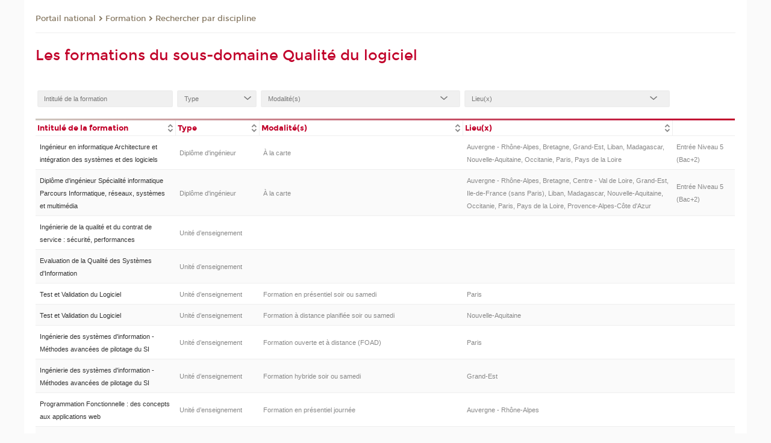

--- FILE ---
content_type: text/html;charset=UTF-8
request_url: https://formation.cnam.fr/rechercher-par-discipline/qualite-du-logiciel-924397.kjsp?RH=newcat_themes&versiontexte=true
body_size: 20823
content:



















	
		
	
	





<!DOCTYPE html>
<!--[if IE 8]> <html class="ie8 oldie no-js" xmlns="http://www.w3.org/1999/xhtml" lang="fr" xml:lang="fr"> <![endif]-->
<!--[if gt IE 8]><!--> <html class="no-js" xmlns="http://www.w3.org/1999/xhtml" lang="fr" xml:lang="fr"> <!--<![endif]-->
<head>
    <meta name="viewport" content="width=device-width, initial-scale=1.0" />
    















        <meta itemprop="description" content="" />
        <meta property="og:description" content="" />
        <meta itemprop="name" content="Qualit&eacute;&#x20;du&#x20;logiciel" />
        <meta property="og:title" content="Qualit&eacute;&#x20;du&#x20;logiciel" />
        <meta property="og:site_name" content="Formation" />
        <meta property="og:type" content="article" />
        <meta property="og:url" content="https://formation.cnam.fr/rechercher-par-discipline/qualite-du-logiciel-924397.kjsp?RH=newcat_themes" />
        <meta itemprop="image" content="https://formation.cnam.fr&#x2f;images&#x2f;logo.png" />
        <meta property="og:image" content="https://formation.cnam.fr&#x2f;images&#x2f;logo.png" />
<meta http-equiv="content-type" content="text/html; charset=utf-8" />
<title>Qualité du logiciel | Formation | Cnam</title><link rel="canonical" href="https://formation.cnam.fr/rechercher-par-discipline/qualite-du-logiciel-924397.kjsp" /><link rel="shortcut icon" type="image/x-icon" href="https://formation.cnam.fr/jsp/images/favicon.ico" />
<link rel="icon" type="image/png" href="https://formation.cnam.fr/jsp/images/favicon.png" />
<meta http-equiv="pragma" content="no-cache" />

<link rel="schema.DC" href="http://purl.org/dc/elements/1.1/" />
<meta name="DC.Title" content="Qualit&eacute;&#x20;du&#x20;logiciel&#x20;&#x7c;&#x20;Formation&#x20;&#x7c;&#x20;Cnam" />
<meta name="DC.Creator" content="Cnam" />
<meta name="DC.Subject" lang="fr-FR" content="" />
<meta name="DC.Description" lang="fr-FR" content="" />
<meta name="DC.Publisher" content="Cnam" />
<meta name="DC.Date.created" scheme="W3CDTF" content="20260114 00:00:00.0" />
<meta name="DC.Date.modified" scheme="W3CDTF" content="20260114 00:00:00.0" />
<meta name="DC.Language" scheme="RFC3066" content="fr-FR" />
<meta name="DC.Rights" content="Copyright &copy;Conservatoire national des arts et métiers" />

<meta name="author" lang="fr_FR" content="Cnam" />
<meta name="keywords" content="" />
<meta name="description" content="" />
<meta name="Date-Creation-yyyymmdd" content="20260114 00:00:00.0" />
<meta name="Date-Revision-yyyymmdd" content="20260114 00:00:00.0" />
<meta name="copyright" content="Copyright &copy;Conservatoire national des arts et métiers" />
<meta name="reply-to" content="cms@cnam.fr" />
<meta name="category" content="Internet" />

    <meta name="robots" content="index, follow" />

<meta name="distribution" content="global" />
<meta name="identifier-url" content="https://formation.cnam.fr/" />
<meta name="resource-type" content="document" />
<meta name="expires" content="-1" />
<meta name="Generator" content="" />
<meta name="Formatter" content="" />
    
    <link rel="start" title="Accueil" href="https://formation.cnam.fr/" />
    
    <link rel="alternate" type="application/rss+xml" title="Fil RSS des dix dernières actualités" href="https://formation.cnam.fr/adminsite/webservices/export_rss.jsp?NOMBRE=10&amp;CODE_RUBRIQUE=porform&amp;LANGUE=0" />

    <link rel="stylesheet" type="text/css" media="screen" href="https://formation.cnam.fr/jsp/styles/fonts/icones/IcoMoon.css" />
    <link rel="stylesheet" type="text/css" media="screen" href="https://formation.cnam.fr/jsp/styles/fonts.css" />
    <link rel="stylesheet" type="text/css" media="screen" href="https://formation.cnam.fr/jsp/styles/extension-galerie.css" />
    <!--[if lte IE 8]>
    <link rel="stylesheet" type="text/css" media="screen" href="https://formation.cnam.fr/jsp/styles/all-old-ie.css" />
    <script>'header|footer|main|article|section|audio|video|source'.replace(/\w+/g,function(t){document.createElement(t)})</script>
    <script type="text/javascript" src="https://formation.cnam.fr/adminsite/scripts/libs/ie8-shims.js"></script>
    <![endif]-->
    <!--[if gt IE 8]><!-->
    <link rel="stylesheet" type="text/css" media="screen" href="https://formation.cnam.fr/jsp/styles/screen.css" />
    <!--<![endif]-->
    <link rel="stylesheet" type="text/css" media="screen" href="https://formation.cnam.fr/wro/jQueryCSS/7bd5832b3be32ce6eeeab7c3f97decf8cb618101.css"/>
    <link rel="stylesheet" type="text/css" media="print" href="https://formation.cnam.fr/wro/styles-print/6bb61dd7e6436be9da16491d333d5fc1c0c6716a.css"/>
    <link rel="stylesheet" type="text/css" media="screen" href="https://formation.cnam.fr/wro/styles/eb57c25ff0ffddc60fdc7550a2ba2ba683ce697a.css"/>
    










<style type="text/css" media="screen">

	#menu_principal>li{
		
		width:11.11%;
	}


/*  remplacer par variable bandeau (de site) usine à sites */

</style>


    

    <script type="text/javascript">
        var html = document.getElementsByTagName('html')[0];
        html.className = html.className.replace('no-js', 'js');
    </script>
    

    
    
    <script type="text/javascript" src="https://formation.cnam.fr/adminsite/fcktoolbox/fckeditor/fckeditor.js"></script>
    <script type="text/javascript" src="https://formation.cnam.fr/wro/scripts/717a17b0cdcdc1d468fbeedba4cdddfccb9e6da5.js"></script>

    



<!-- Matomo Script A-->
<script>
    var _paq = window._paq = window._paq || [];
    /* tracker methods like "setCustomDimension" should be called before "trackPageView" */
    _paq.push(['trackPageView']);
    _paq.push(['enableLinkTracking']);
    (function () {
        var u = "https://pascal.cnam.fr/";
        _paq.push(['setTrackerUrl', u + 'matomo.php']);
        _paq.push(['setSiteId', '125']);
        var d = document, g = d.createElement('script'), s = d.getElementsByTagName('script')[0];
        g.async = true;
        g.src = u + 'matomo.js';
        s.parentNode.insertBefore(g, s);
    })();
</script>
<!-- End Matomo Code -->



</head>
<body id="body" class="fiche motcle consultation versiontexte">







<header>
	<div id="header_deco">
	    <div id="bandeau_outils">
	    	 <button id="menu-principal-bouton" class="plier-deplier__bouton" aria-expanded="false">
                <span class="css-icon-menu"></span>
                <span class="icon-libelle">Menu</span>
            </button>
		    <p id="liens_evitement">
		        <a href="#avec_nav_sans_encadres">Contenu</a> |
		        <a href="#menu_principal">Navigation</a> |
		        <a href="#acces_directs">Accès directs</a>  |
		        <a href="#connexion">Connexion</a>
		    </p>
		    






		    
		    	






   <div id="acces-directs" class="acces-direct plier-deplier mobile-menu__item js-mobile-menu__item">
       <button class="button bouton-bandeau plier-deplier__bouton">
           <span class="icon-libelle">Accès directs</span>
           <span class="icon icon-chevron_down"></span>
       </button>
       <div class="plier-deplier__contenu plier-deplier__contenu--clos mobile-menu__level js-mobile-menu__level">
           <div>
               <ul>
              	 
                   <li class="mobile-menu__item js-mobile-menu__item">                       
                   		<a href="https://www.cnam.fr/repertoire-des-centres-regionaux/" class="type_rubrique_0001">
                   			<span class="mobile-menu__item__picto"><img src="/medias/photo/picto-24px-wg8c-regions-alt_1466677173513-png"/></span><!--
                   			--><span class="mobile-menu__item__libelle">Répertoire des centres régionaux</span>
                   		</a>                     
                   </li>
                 
                   <li class="mobile-menu__item js-mobile-menu__item">                       
                   		<a href="https://www.cnam.fr/espace-numerique-de-formation/" class="type_rubrique_0004">
                   			<!--
                   			--><span class="mobile-menu__item__libelle">Espace numérique de formation</span>
                   		</a>                     
                   </li>
                 
                   <li class="mobile-menu__item js-mobile-menu__item">                       
                   		<a href="https://www.cnam.fr/tous-nos-moocs/" class="type_rubrique_0001">
                   			<span class="mobile-menu__item__picto"><img src="/medias/photo/picto-24px-wg8c-mooc-alt_1566546104318-png"/></span><!--
                   			--><span class="mobile-menu__item__libelle">Tous nos moocs</span>
                   		</a>                     
                   </li>
                 
                   <li class="mobile-menu__item js-mobile-menu__item">                       
                   		<a href="https://www.cnam.fr/handi-cnam/" class="type_rubrique_0004">
                   			<span class="mobile-menu__item__picto"><img src="/medias/photo/picto-24px-wg8c-handi-cnam_1469200995688-png"/></span><!--
                   			--><span class="mobile-menu__item__libelle">Handi'cnam</span>
                   		</a>                     
                   </li>
                 
                   <li class="mobile-menu__item js-mobile-menu__item">                       
                   		<a href="https://www.cnam.fr/cnam-blog/" class="type_rubrique_0004">
                   			<span class="mobile-menu__item__picto"><img src="/medias/photo/picto-blog_1562248441902-png"/></span><!--
                   			--><span class="mobile-menu__item__libelle">Cnam blog</span>
                   		</a>                     
                   </li>
                 
                   <li class="mobile-menu__item js-mobile-menu__item">                       
                   		<a href="https://www.cnam.fr/musee-des-arts-et-metiers/" class="type_rubrique_0004">
                   			<span class="mobile-menu__item__picto"><img src="/medias/photo/picto-24px-wg8c-musee_1466677105776-png"/></span><!--
                   			--><span class="mobile-menu__item__libelle">musée des Arts et Métiers</span>
                   		</a>                     
                   </li>
                 
                   <li class="mobile-menu__item js-mobile-menu__item">                       
                   		<a href="https://www.cnam.fr/la-boutique-du-cnam/" class="type_rubrique_0004">
                   			<span class="mobile-menu__item__picto"><img src="/medias/photo/picto-24px-wg8c-boutique_1466676772117-png"/></span><!--
                   			--><span class="mobile-menu__item__libelle">La boutique du Cnam</span>
                   		</a>                     
                   </li>
                 
                   <li class="mobile-menu__item js-mobile-menu__item">                       
                   		<a href="https://www.cnam.fr/acces-a-intracnam/" class="type_rubrique_0004">
                   			<span class="mobile-menu__item__picto"><img src="/medias/photo/picto-24px-wg8c-intranet_1466677065451-png"/></span><!--
                   			--><span class="mobile-menu__item__libelle">Accès à intraCnam</span>
                   		</a>                     
                   </li>
                 
               </ul>
           </div><!-- -->
		</div><!-- .plier-deplier__contenu -->
	</div><!-- #acces-directs .plier-deplier -->

		    
		    






   <div id="menu-composantes" class="acces-direct plier-deplier mobile-menu__item js-mobile-menu__item">
       <button class="button bouton-bandeau plier-deplier__bouton">
           <span class="icon-libelle">Nos marques</span>
           <span class="icon icon-chevron_down"></span>
       </button>
       <div class="plier-deplier__contenu plier-deplier__contenu--clos mobile-menu__level js-mobile-menu__level">
           <div>
               <ul>
              	 
                   <li class="mobile-menu__item js-mobile-menu__item">
                   		<a href="https://www.cnam.fr/cestes/">
                   			<!--
                   			--><span class="mobile-menu__item__libelle">Cestes</span>
                   		</a>
                   </li>
                 
                   <li class="mobile-menu__item js-mobile-menu__item">
                   		<a href="https://www.cnam.fr/cnam-entreprises/">
                   			<!--
                   			--><span class="mobile-menu__item__libelle">Cnam entreprises</span>
                   		</a>
                   </li>
                 
                   <li class="mobile-menu__item js-mobile-menu__item">
                   		<a href="https://www.cnam.fr/ecole-pasteur-cnam/">
                   			<!--
                   			--><span class="mobile-menu__item__libelle">Ecole Pasteur-Cnam</span>
                   		</a>
                   </li>
                 
                   <li class="mobile-menu__item js-mobile-menu__item">
                   		<a href="https://www.cnam.fr/ecole-vaucanson/">
                   			<!--
                   			--><span class="mobile-menu__item__libelle">Ecole Vaucanson</span>
                   		</a>
                   </li>
                 
                   <li class="mobile-menu__item js-mobile-menu__item">
                   		<a href="https://www.cnam.fr/eicnam/">
                   			<!--
                   			--><span class="mobile-menu__item__libelle">EICnam</span>
                   		</a>
                   </li>
                 
                   <li class="mobile-menu__item js-mobile-menu__item">
                   		<a href="https://www.cnam.fr/enass/">
                   			<!--
                   			--><span class="mobile-menu__item__libelle">ENASS</span>
                   		</a>
                   </li>
                 
                   <li class="mobile-menu__item js-mobile-menu__item">
                   		<a href="https://www.cnam.fr/enjmin/">
                   			<!--
                   			--><span class="mobile-menu__item__libelle">Enjmin</span>
                   		</a>
                   </li>
                 
                   <li class="mobile-menu__item js-mobile-menu__item">
                   		<a href="https://www.cnam.fr/esgt/">
                   			<!--
                   			--><span class="mobile-menu__item__libelle">ESGT</span>
                   		</a>
                   </li>
                 
                   <li class="mobile-menu__item js-mobile-menu__item">
                   		<a href="https://www.cnam.fr/iat/">
                   			<!--
                   			--><span class="mobile-menu__item__libelle">IAT</span>
                   		</a>
                   </li>
                 
                   <li class="mobile-menu__item js-mobile-menu__item">
                   		<a href="https://www.cnam.fr/ich/">
                   			<!--
                   			--><span class="mobile-menu__item__libelle">ICH</span>
                   		</a>
                   </li>
                 
                   <li class="mobile-menu__item js-mobile-menu__item">
                   		<a href="https://www.cnam.fr/icsv/">
                   			<!--
                   			--><span class="mobile-menu__item__libelle">ICSV</span>
                   		</a>
                   </li>
                 
                   <li class="mobile-menu__item js-mobile-menu__item">
                   		<a href="https://www.cnam.fr/iffi-/">
                   			<!--
                   			--><span class="mobile-menu__item__libelle">IFFI </span>
                   		</a>
                   </li>
                 
                   <li class="mobile-menu__item js-mobile-menu__item">
                   		<a href="https://www.cnam.fr/ihie-sset/">
                   			<!--
                   			--><span class="mobile-menu__item__libelle">IHIE-SSET</span>
                   		</a>
                   </li>
                 
                   <li class="mobile-menu__item js-mobile-menu__item">
                   		<a href="https://www.cnam.fr/iim/">
                   			<!--
                   			--><span class="mobile-menu__item__libelle">IIM</span>
                   		</a>
                   </li>
                 
                   <li class="mobile-menu__item js-mobile-menu__item">
                   		<a href="https://www.cnam.fr/inetop/">
                   			<!--
                   			--><span class="mobile-menu__item__libelle">Inetop</span>
                   		</a>
                   </li>
                 
                   <li class="mobile-menu__item js-mobile-menu__item">
                   		<a href="https://www.cnam.fr/inseac/">
                   			<!--
                   			--><span class="mobile-menu__item__libelle">INSEAC</span>
                   		</a>
                   </li>
                 
                   <li class="mobile-menu__item js-mobile-menu__item">
                   		<a href="https://www.cnam.fr/intd/">
                   			<!--
                   			--><span class="mobile-menu__item__libelle">INTD</span>
                   		</a>
                   </li>
                 
                   <li class="mobile-menu__item js-mobile-menu__item">
                   		<a href="https://www.cnam.fr/intec/">
                   			<!--
                   			--><span class="mobile-menu__item__libelle">Intec</span>
                   		</a>
                   </li>
                 
                   <li class="mobile-menu__item js-mobile-menu__item">
                   		<a href="https://www.cnam.fr/intechmer/">
                   			<!--
                   			--><span class="mobile-menu__item__libelle">Intechmer</span>
                   		</a>
                   </li>
                 
                   <li class="mobile-menu__item js-mobile-menu__item">
                   		<a href="https://www.cnam.fr/istna/">
                   			<!--
                   			--><span class="mobile-menu__item__libelle">Istna</span>
                   		</a>
                   </li>
                 
                   <li class="mobile-menu__item js-mobile-menu__item">
                   		<a href="https://www.cnam.fr/itip/">
                   			<!--
                   			--><span class="mobile-menu__item__libelle">ITIP</span>
                   		</a>
                   </li>
                 
               </ul>
           </div><!-- -->
		</div><!-- .plier-deplier__contenu -->
	</div><!-- #menu-composantes .plier-deplier -->

		    






    <div class="reseaux-sociaux">
        <div>
            <span class="reseaux-sociaux__libelle">Réseaux sociaux</span>
            <ul class="reseaux-sociaux__liste">
            
                <li class="reseaux-sociaux__item">
                    <a href="https://www.cnam.fr/youtube/" class="type_rubrique_0004" title="YouTube"><span><img src="/medias/photo/rs-header-youtube-fafafa_1479822313326-png" alt="picto-YouTube" /></span></a>
                </li>
            
                <li class="reseaux-sociaux__item">
                    <a href="https://www.cnam.fr/facebook/" class="type_rubrique_0004" title="Facebook"><span><img src="/medias/photo/rs-header-facebook-fafafa_1479822212444-png" alt="picto-Facebook" /></span></a>
                </li>
            
                <li class="reseaux-sociaux__item">
                    <a href="https://www.cnam.fr/twitter/" class="type_rubrique_0004" title="Twitter"><span><img src="/medias/photo/rs-header-x-fafafa_1693906626049-png" alt="picto-Twitter" /></span></a>
                </li>
            
                <li class="reseaux-sociaux__item">
                    <a href="https://www.cnam.fr/linkedin/" class="type_rubrique_0004" title="LinkedIn"><span><img src="/medias/photo/rs-header-linkedin-fafafa_1479822260102-png" alt="picto-LinkedIn" /></span></a>
                </li>
            
                <li class="reseaux-sociaux__item">
                    <a href="https://www.cnam.fr/instagram/" class="type_rubrique_0004" title="Instagram"><span><img src="/medias/photo/rs-header-instagram-fafafa_1479822239948-png" alt="picto-Instagram" /></span></a>
                </li>
            
                <li class="reseaux-sociaux__item">
                    <a href="https://www.cnam.fr/le-blog/" class="type_rubrique_0004" title="Le blog"><span><img src="/medias/photo/rs-header-blog-fafafa_1492781943288-png" alt="picto-Le blog" /></span></a>
                </li>
            
                <li class="reseaux-sociaux__item">
                    <a href="https://www.cnam.fr/rss/" class="type_rubrique_0004" title="RSS"><span><img src="/medias/photo/flux-rss_1521190418158-png" alt="picto-RSS" /></span></a>
                </li>
            
                <li class="reseaux-sociaux__item">
                    <a href="https://www.cnam.fr/newsletter/" class="type_rubrique_0001" title="Newsletter"><span><img src="/medias/photo/rs-header-newsletter-fafafa_1601651001790-png" alt="picto-Newsletter" /></span></a>
                </li>
            
            </ul>
        </div>
    </div><!-- .reseaux-sociaux -->

		    









<div id="recherche-simple" class="plier-deplier">
        <div class="recherche-simple-Top">
	        <form class="form-recherche-simple-Top"  action="/servlet/com.jsbsoft.jtf.core.SG?EXT=cnam&amp;PROC=RECHERCHE_SIMPLE&amp;ACTION=RECHERCHE&amp;RF=newcat_themes&amp;RH=newcat_themes&amp;ID_REQ=1768455870017" method="post">
	            <input type="hidden" name="#ECRAN_LOGIQUE#" value="RECHERCHE" />
	            <input type="hidden" name="ACTION" value="VALIDER" />
	            <input type="hidden" name="LANGUE_SEARCH" value="0" />
	            <input type="hidden" name="CODE_RUBRIQUE" value="porform" />
	            <input type="hidden" name="SITE_CLOISONNE" value="1" />
	            <input type="hidden" name="CODE_SITE_DISTANT" value="" />
	            <input type="hidden" name="SEARCH_SOUSRUBRIQUES" value="true" />
	            <input type="hidden" name="SEARCH_EXCLUSIONOBJET" value="" />
	            <input type="hidden" name="RH" value="newcat_themes" />
	            <input type="hidden" name="OBJET" value="TOUS" />
	            <label for="MOTS_CLEFS">Recherche</label>
	            <input name="QUERY" role="search" type="text" id="MOTS_CLEFS" value="" placeholder="Rechercher" title="Rechercher par mots-clés" />
	            <input type="submit" value="ok" />
	                        
	            <div class="recherche-simple__combine-radio clearfix">
	             <span class="align"><input type="radio" name="moteur_combine" value="formation" id="radio-formation" checked="checked"><label class="label-radio-formation" for="radio-formation">Dans les formations</label></span>            
	            <span class="align"><input type="radio" name="moteur_combine" value="combine" id="radio-combine"><label class="label-radio-combine" for="radio-combine">Dans les autres pages </label></span>
	            <div class="recherche"><img src="/images/fleche_recherche_avance.png" alt="fleche recherche avance"><a class="button button__recherche-avance" href="/servlet/com.jsbsoft.jtf.core.SG?EXT=cnam&amp;PROC=RECHERCHE_FULL_TEXT&amp;ACTION=ACCUEIL&amp;RF=newcat_themes&amp;RH=newcat_themes&amp;ID_REQ=1768455870017">Recherche avancée</a></div>
	             </div>
	            
	        </form>
    </div><!-- .plier-deplier__contenu -->
</div><!-- #recherche-simple .plier-deplier -->

		    







<div id="versions" class="plier-deplier">
        <button class="plier-deplier__bouton versions__item" aria-expanded="false">fr</button>
        <div class="plier-deplier__contenu plier-deplier__contenu--clos">
	        <div><!--
	        --><ul><!----><li class="versions__item versions_en"  lang="en"><a href="https://www.cnam.eu/site-en/" hreflang="en">
	                        en
	                      </a></li><!----></ul><!--
	    --></div><!-- 
       --></div><!-- .plier-deplier__contenu -->
    </div><!-- #versions -->
    
	    </div> <!-- #bandeau_outils -->
		
	    <div id="banniere">
	   		











<div class="banniere clearfix" role="banner">
		<div class="banniere__logo-structure">
	            <a href="https://www.cnam.fr/" class="banniere__logo" title="Retour à la page d'accueil">
					<img src="/jsp/styles/img/logo_cnam_blanc_transp.png" alt="logo-Formation" title="Retour à la page d'accueil" />
	            </a>

			
				<a href="#2" class="banniere__structure" target="_blank">
	               
	            </a>
			
		</div>
		
         
        	<a href="https://formation.cnam.fr/" class="banniere__intitule" title="Retour à l’accueil du site"><!-- 
	        	
	        		--><span class="fragment_0">Form</span><!--
	        		
	        		--><span class="fragment_1">at</span><!--
	        		
	        		--><span class="fragment_2">io</span><!--
	        		
	        		--><span class="fragment_3">n</span><!--
	        		
        	 --></a>
       
</div><!-- .banniere -->
	    </div>
	    
		     <a id="bandeau" href="https://formation.cnam.fr/">
		   		




	<div class="bandeau__large effet14">
		<div class="itemwrap">
			<div class="bandeau__large-image effetIn1" style="background-image:url('/uas/Formation/NOM_PROPRIETE_BANDEAU_IMAGE_LARGE/bandeau web - formation - 11.07-1.jpg')">
			</div>
		</div>
	</div>


		    </a>
		
	    <div id="menu" role="navigation" aria-expanded="false">
	        








    <ul id="menu_principal" class="menu_principal--riche mobile-menu__level js-mobile-menu__level"><!--
	            --><li class=" mobile-menu__item js-mobile-menu__item">
	            
	            <a href="https://presentation.cnam.fr/presentation/" class="js-menu-link type_rubrique_0001" aria-expanded="false"><span>Présentation</span></a>
	            
		            <div class="plier-deplier__contenu plier-deplier__contenu--clos mobile-menu__level js-mobile-menu__level ">
	                   <div class="menu_principal__col">
		                    <ul><!-- 
		                     	
		                     	--><li class=" mobile-menu__level__titre">
			                        <a href="https://presentation.cnam.fr/presentation/">
				                        
			            					Accueil
			            				
			                        </a>
			                    </li><!--
		                        --><li class=" mobile-menu__item js-mobile-menu__item">
		                            <a href="https://presentation.cnam.fr/jalons-historiques/" class="type_rubrique_0001">Jalons historiques</a>
			                        
		                        </li><!--
		                        --><li class=" mobile-menu__item js-mobile-menu__item">
		                            <a href="https://presentation.cnam.fr/nos-missions/" class="type_rubrique_0001">Nos missions</a>
			                        
		                        </li><!--
		                        --><li class=" mobile-menu__item js-mobile-menu__item">
		                            <a href="https://presentation.cnam.fr/la-fondation-du-cnam/" class="type_rubrique_0004">La Fondation du Cnam</a>
			                        
		                        </li><!--
		                        --><li class=" mobile-menu__item js-mobile-menu__item">
		                            <a href="https://presentation.cnam.fr/grands-projets/" class="type_rubrique_0001">Grands projets</a>
			                        
			                            <ul class="mobile-menu__level js-mobile-menu__level">
			                            	<li class=" mobile-menu__level__titre">
			                               		<a href="https://presentation.cnam.fr/grands-projets/">Grands projets</a>
			                            	</li><!--
			                                --><li class=" mobile-menu__item js-mobile-menu__item">
			                                   	<a href="https://presentation.cnam.fr/schema-directeur-des-ressources-humaines/" class="type_rubrique_0001">Schéma directeur des ressources humaines</a>
			                                   </li><!--
			                                --><li class=" mobile-menu__item js-mobile-menu__item">
			                                   	<a href="https://presentation.cnam.fr/schema-directeur-du-handicap/" class="type_rubrique_0001">Schéma directeur du handicap</a>
			                                   </li><!--
			                                --><li class=" mobile-menu__item js-mobile-menu__item">
			                                   	<a href="https://presentation.cnam.fr/schema-directeur-du-numerique/" class="type_rubrique_0001">Schéma directeur du numérique</a>
			                                   </li><!--
			                            --></ul>
		                        </li><!--
		                        --><li class=" mobile-menu__item js-mobile-menu__item">
		                            <a href="https://presentation.cnam.fr/le-cnam-recrute/" class="type_rubrique_0001">Le Cnam recrute</a>
			                        
			                            <ul class="mobile-menu__level js-mobile-menu__level">
			                            	<li class=" mobile-menu__level__titre">
			                               		<a href="https://presentation.cnam.fr/le-cnam-recrute/">Le Cnam recrute</a>
			                            	</li><!--
			                                --><li class=" mobile-menu__item js-mobile-menu__item">
			                                   	<a href="https://presentation.cnam.fr/l-index-d-egalite-professionnelle/" class="type_rubrique_0001">L'index d'égalité professionnelle</a>
			                                   </li><!--
			                            --></ul>
		                        </li><!--
		                        --><li class=" mobile-menu__item js-mobile-menu__item">
		                            <a href="https://presentation.cnam.fr/adresses-et-plans-d-acces/" class="type_rubrique_0001">Adresses et plans d'accès</a>
			                        
		                        </li><!--
		                        --><li class=" mobile-menu__item js-mobile-menu__item">
		                            <a href="https://presentation.cnam.fr/contacts/" class="type_rubrique_0001">Contacts</a>
			                        
		                        </li><!--
		                    --></ul>
	                   </div>
	                    
		           </div>
	           
	          </li><!-- 
	            --><li class="menu_principal-actif  mobile-menu__item js-mobile-menu__item">
	            
	            <a href="https://formation.cnam.fr/formation/" class="js-menu-link type_rubrique_0001" aria-expanded="false"><span>Formation</span></a>
	            
		            <div class="plier-deplier__contenu plier-deplier__contenu--clos mobile-menu__level js-mobile-menu__level ">
	                   <div class="menu_principal__col">
		                    <ul><!-- 
		                     	
		                     	--><li class="menu_principal-titre-actif  mobile-menu__level__titre">
			                        <a href="https://formation.cnam.fr/formation/">
				                        
			            					Accueil
			            				
			                        </a>
			                    </li><!--
		                        --><li class=" mobile-menu__item js-mobile-menu__item">
		                            <a href="https://formation.cnam.fr/actualites-de-la-formation/" class="type_rubrique_0001">Actualités de la formation</a>
			                        
		                        </li><!--
		                        --><li class=" mobile-menu__item js-mobile-menu__item">
		                            <a href="https://formation.cnam.fr/comment-se-former-et-se-financer-/" class="type_rubrique_0001">Comment se former et se financer?</a>
			                        
			                            <ul class="mobile-menu__level js-mobile-menu__level">
			                            	<li class=" mobile-menu__level__titre">
			                               		<a href="https://formation.cnam.fr/comment-se-former-et-se-financer-/">Comment se former et se financer?</a>
			                            	</li><!--
			                                --><li class=" mobile-menu__item js-mobile-menu__item">
			                                   	<a href="https://formation.cnam.fr/obtenir-un-diplome-ou-un-certificat/" class="type_rubrique_0001">Obtenir un diplôme ou un certificat</a>
			                                   </li><!--
			                                --><li class=" mobile-menu__item js-mobile-menu__item">
			                                   	<a href="https://formation.cnam.fr/unite-d-enseignement-a-la-carte/" class="type_rubrique_0001">Unité d'enseignement à la carte</a>
			                                   </li><!--
			                                --><li class=" mobile-menu__item js-mobile-menu__item">
			                                   	<a href="https://formation.cnam.fr/formation-entreprises-en-journee/" class="type_rubrique_0001">Formation entreprises en journée</a>
			                                   </li><!--
			                                --><li class=" mobile-menu__item js-mobile-menu__item">
			                                   	<a href="https://formation.cnam.fr/en-apprentissage-ou-en-professionnalisation/" class="type_rubrique_0001">En apprentissage ou en professionnalisation</a>
			                                   </li><!--
			                                --><li class=" mobile-menu__item js-mobile-menu__item">
			                                   	<a href="https://formation.cnam.fr/comment-financer-sa-formation/" class="type_rubrique_0001">Comment  financer sa formation</a>
			                                   </li><!--
			                            --></ul>
		                        </li><!--
		                        --><li class=" mobile-menu__item js-mobile-menu__item">
		                            <a href="https://formation.cnam.fr/rechercher-par-discipline/" class="type_rubrique_0001">Rechercher par discipline</a>
			                        
		                        </li><!--
		                        --><li class=" mobile-menu__item js-mobile-menu__item">
		                            <a href="https://formation.cnam.fr/rechercher-par-metier/" class="type_rubrique_0001">Rechercher par métier</a>
			                        
		                        </li><!--
		                        --><li class=" mobile-menu__item js-mobile-menu__item">
		                            <a href="https://formation.cnam.fr/rechercher-par-region/" class="type_rubrique_0001">Rechercher par région</a>
			                        
		                        </li><!--
		                        --><li class=" mobile-menu__item js-mobile-menu__item">
		                            <a href="https://formation.cnam.fr/catalogue-national-des-formations/" class="type_rubrique_0001">Catalogue national des formations</a>
			                        
		                        </li><!--
		                        --><li class=" mobile-menu__item js-mobile-menu__item">
		                            <a href="https://formation.cnam.fr/catalogue-de-la-formation-ouverte-a-distance/" class="type_rubrique_0004">Catalogue de la formation ouverte à distance</a>
			                        
		                        </li><!--
		                        --><li class=" mobile-menu__item js-mobile-menu__item">
		                            <a href="https://formation.cnam.fr/catalogue-des-stages/" class="type_rubrique_0004">Catalogue des stages</a>
			                        
		                        </li><!--
		                        --><li class=" mobile-menu__item js-mobile-menu__item">
		                            <a href="https://formation.cnam.fr/catalogue-de-l-alternance/" class="type_rubrique_0004">Catalogue de l'alternance</a>
			                        
		                        </li><!--
		                        --><li class=" mobile-menu__item js-mobile-menu__item">
		                            <a href="https://formation.cnam.fr/valider-ses-acquis/" class="type_rubrique_0004">Valider ses acquis</a>
			                        
		                        </li><!--
		                        --><li class=" mobile-menu__item js-mobile-menu__item">
		                            <a href="https://formation.cnam.fr/notre-engagement-qualite/" class="type_rubrique_0001">Notre engagement qualité</a>
			                        
		                        </li><!--
		                        --><li class=" mobile-menu__item js-mobile-menu__item">
		                            <a href="https://formation.cnam.fr/micro-certifications/" class="type_rubrique_0001">Micro-certifications</a>
			                        
		                        </li><!--
		                    --></ul>
	                   </div>
	                    
		           </div>
	           
	          </li><!-- 
	            --><li class=" mobile-menu__item js-mobile-menu__item">
	            
	            <a href="https://recherche.cnam.fr/recherche/" class="js-menu-link type_rubrique_0001" aria-expanded="false"><span>Recherche</span></a>
	            
		            <div class="plier-deplier__contenu plier-deplier__contenu--clos mobile-menu__level js-mobile-menu__level ">
	                   <div class="menu_principal__col">
		                    <ul><!-- 
		                     	
		                     	--><li class=" mobile-menu__level__titre">
			                        <a href="https://recherche.cnam.fr/recherche/">
				                        
			            					Accueil
			            				
			                        </a>
			                    </li><!--
		                        --><li class=" mobile-menu__item js-mobile-menu__item">
		                            <a href="https://recherche.cnam.fr/la-direction-de-la-recherche-son-actu/" class="type_rubrique_0001">La direction de la recherche & son actu</a>
			                        
			                            <ul class="mobile-menu__level js-mobile-menu__level">
			                            	<li class=" mobile-menu__level__titre">
			                               		<a href="https://recherche.cnam.fr/la-direction-de-la-recherche-son-actu/">La direction de la recherche & son actu</a>
			                            	</li><!--
			                                --><li class=" mobile-menu__item js-mobile-menu__item">
			                                   	<a href="https://recherche.cnam.fr/agenda-actus/" class="type_rubrique_0001">Agenda & actus</a>
			                                   </li><!--
			                                --><li class=" mobile-menu__item js-mobile-menu__item">
			                                   	<a href="https://recherche.cnam.fr/organisation-contacts/" class="type_rubrique_0001">Organisation & contacts</a>
			                                   </li><!--
			                            --></ul>
		                        </li><!--
		                        --><li class=" mobile-menu__item js-mobile-menu__item">
		                            <a href="https://recherche.cnam.fr/laboratoires/" class="type_rubrique_0001">Laboratoires</a>
			                        
		                        </li><!--
		                        --><li class=" mobile-menu__item js-mobile-menu__item">
		                            <a href="https://recherche.cnam.fr/etudes-doctorales-hdr/" class="type_rubrique_0001">Études doctorales & HDR</a>
			                        
			                            <ul class="mobile-menu__level js-mobile-menu__level">
			                            	<li class=" mobile-menu__level__titre">
			                               		<a href="https://recherche.cnam.fr/etudes-doctorales-hdr/">Études doctorales & HDR</a>
			                            	</li><!--
			                                --><li class=" mobile-menu__item js-mobile-menu__item">
			                                   	<a href="https://recherche.cnam.fr/je-choisis-le-cnam-/" class="type_rubrique_0001">Je choisis le Cnam ?</a>
			                                   </li><!--
			                                --><li class=" mobile-menu__item js-mobile-menu__item">
			                                   	<a href="https://recherche.cnam.fr/j-etudie-au-cnam-/" class="type_rubrique_0001">J'étudie au Cnam !</a>
			                                   </li><!--
			                                --><li class=" mobile-menu__item js-mobile-menu__item">
			                                   	<a href="https://recherche.cnam.fr/je-passe-mon-hdr/" class="type_rubrique_0001">Je passe mon HDR</a>
			                                   </li><!--
			                            --></ul>
		                        </li><!--
		                        --><li class=" mobile-menu__item js-mobile-menu__item">
		                            <a href="https://recherche.cnam.fr/partenariats-financements/" class="type_rubrique_0001">Partenariats & financements</a>
			                        
			                            <ul class="mobile-menu__level js-mobile-menu__level">
			                            	<li class=" mobile-menu__level__titre">
			                               		<a href="https://recherche.cnam.fr/partenariats-financements/">Partenariats & financements</a>
			                            	</li><!--
			                                --><li class=" mobile-menu__item js-mobile-menu__item">
			                                   	<a href="https://recherche.cnam.fr/aap-recherche-prix/" class="type_rubrique_0001">AAP recherche & prix</a>
			                                   </li><!--
			                            --></ul>
		                        </li><!--
		                        --><li class=" mobile-menu__item js-mobile-menu__item">
		                            <a href="https://recherche.cnam.fr/diffusion-vulgarisation-medias/" class="type_rubrique_0001">Diffusion, vulgarisation, médias</a>
			                        
			                            <ul class="mobile-menu__level js-mobile-menu__level">
			                            	<li class=" mobile-menu__level__titre">
			                               		<a href="https://recherche.cnam.fr/diffusion-vulgarisation-medias/">Diffusion, vulgarisation, médias</a>
			                            	</li><!--
			                                --><li class=" mobile-menu__item js-mobile-menu__item">
			                                   	<a href="https://recherche.cnam.fr/au-coeur-des-labos/" class="type_rubrique_0001">Au coeur des labos</a>
			                                   </li><!--
			                                --><li class=" mobile-menu__item js-mobile-menu__item">
			                                   	<a href="https://recherche.cnam.fr/presse-medias/" class="type_rubrique_0001">Presse & médias</a>
			                                   </li><!--
			                                --><li class=" mobile-menu__item js-mobile-menu__item">
			                                   	<a href="https://recherche.cnam.fr/science-ouverte/" class="type_rubrique_0001">Science ouverte</a>
			                                   </li><!--
			                            --></ul>
		                        </li><!--
		                    --></ul>
	                   </div>
	                    
		           </div>
	           
	          </li><!-- 
	            --><li class=" mobile-menu__item js-mobile-menu__item">
	            
	            <a href="https://culture.cnam.fr/culture/" class="js-menu-link type_rubrique_0001" aria-expanded="false"><span>Culture</span></a>
	            
		            <div class="plier-deplier__contenu plier-deplier__contenu--clos mobile-menu__level js-mobile-menu__level ">
	                   <div class="menu_principal__col">
		                    <ul><!-- 
		                     	
		                     	--><li class=" mobile-menu__level__titre">
			                        <a href="https://culture.cnam.fr/culture/">
				                        
			            					Accueil
			            				
			                        </a>
			                    </li><!--
		                        --><li class=" mobile-menu__item js-mobile-menu__item">
		                            <a href="https://culture.cnam.fr/agenda/" class="type_rubrique_0001">Agenda</a>
			                        
			                            <ul class="mobile-menu__level js-mobile-menu__level">
			                            	<li class=" mobile-menu__level__titre">
			                               		<a href="https://culture.cnam.fr/agenda/">Agenda</a>
			                            	</li><!--
			                                --><li class=" mobile-menu__item js-mobile-menu__item">
			                                   	<a href="https://culture.cnam.fr/juin/" class="type_rubrique_0001">Juin</a>
			                                   </li><!--
			                                --><li class=" mobile-menu__item js-mobile-menu__item">
			                                   	<a href="https://culture.cnam.fr/juillet-aout/" class="type_rubrique_0001">Juillet-Août</a>
			                                   </li><!--
			                                --><li class=" mobile-menu__item js-mobile-menu__item">
			                                   	<a href="https://culture.cnam.fr/septembre/" class="type_rubrique_0001">Septembre</a>
			                                   </li><!--
			                                --><li class=" mobile-menu__item js-mobile-menu__item">
			                                   	<a href="https://culture.cnam.fr/octobre/" class="type_rubrique_0001">Octobre</a>
			                                   </li><!--
			                                --><li class=" mobile-menu__item js-mobile-menu__item">
			                                   	<a href="https://culture.cnam.fr/novembre/" class="type_rubrique_0001">Novembre</a>
			                                   </li><!--
			                                --><li class=" mobile-menu__item js-mobile-menu__item">
			                                   	<a href="https://culture.cnam.fr/decembre/" class="type_rubrique_0001">Décembre</a>
			                                   </li><!--
			                                --><li class=" mobile-menu__item js-mobile-menu__item">
			                                   	<a href="https://culture.cnam.fr/janvier/" class="type_rubrique_0001">Janvier</a>
			                                   </li><!--
			                                --><li class=" mobile-menu__item js-mobile-menu__item">
			                                   	<a href="https://culture.cnam.fr/fevrier/" class="type_rubrique_0001">Février</a>
			                                   </li><!--
			                            --></ul>
		                        </li><!--
		                        --><li class=" mobile-menu__item js-mobile-menu__item">
		                            <a href="https://culture.cnam.fr/medias-cnam/" class="type_rubrique_0001">Medias-Cnam</a>
			                        
			                            <ul class="mobile-menu__level js-mobile-menu__level">
			                            	<li class=" mobile-menu__level__titre">
			                               		<a href="https://culture.cnam.fr/medias-cnam/">Medias-Cnam</a>
			                            	</li><!--
			                                --><li class=" mobile-menu__item js-mobile-menu__item">
			                                   	<a href="https://culture.cnam.fr/tous-les-enregistrements/" class="type_rubrique_0001">Tous les enregistrements</a>
			                                   </li><!--
			                                --><li class=" mobile-menu__item js-mobile-menu__item">
			                                   	<a href="https://culture.cnam.fr/tous-les-audios/" class="type_rubrique_0001">Tous les audios</a>
			                                   </li><!--
			                            --></ul>
		                        </li><!--
		                        --><li class=" mobile-menu__item js-mobile-menu__item">
		                            <a href="https://culture.cnam.fr/vient-de-paraitre/" class="type_rubrique_0001">Vient de paraître</a>
			                        
		                        </li><!--
		                        --><li class=" mobile-menu__item js-mobile-menu__item">
		                            <a href="https://culture.cnam.fr/expositions-virtuelles/" class="type_rubrique_0001">Expositions virtuelles</a>
			                        
			                            <ul class="mobile-menu__level js-mobile-menu__level">
			                            	<li class=" mobile-menu__level__titre">
			                               		<a href="https://culture.cnam.fr/expositions-virtuelles/">Expositions virtuelles</a>
			                            	</li><!--
			                                --><li class=" mobile-menu__item js-mobile-menu__item">
			                                   	<a href="https://culture.cnam.fr/lumiere-sur-les-metiers-de-l-industrie-nucleaire/" class="type_rubrique_0001">Lumière sur les métiers de l'industrie nucléaire</a>
			                                   </li><!--
			                                --><li class=" mobile-menu__item js-mobile-menu__item">
			                                   	<a href="https://culture.cnam.fr/plus-belle-la-mecanique/" class="type_rubrique_0001">Plus belle la mécanique</a>
			                                   </li><!--
			                                --><li class=" mobile-menu__item js-mobile-menu__item">
			                                   	<a href="https://culture.cnam.fr/le-cnam-230-ans-d-histoire/" class="type_rubrique_0001">le Cnam, 230 ans d’histoire</a>
			                                   </li><!--
			                                --><li class=" mobile-menu__item js-mobile-menu__item">
			                                   	<a href="https://culture.cnam.fr/l-abbe-gregoire-un-heritage-toujours-vivant-/" class="type_rubrique_0001">L'abbé Grégoire, un héritage toujours vivant/</a>
			                                   </li><!--
			                                --><li class=" mobile-menu__item js-mobile-menu__item">
			                                   	<a href="https://culture.cnam.fr/main-tenant-/" class="type_rubrique_0001">Main tenant/</a>
			                                   </li><!--
			                                --><li class=" mobile-menu__item js-mobile-menu__item">
			                                   	<a href="https://culture.cnam.fr/la-bibliotheque-du-cnam-hier-aujourd-hui-/" class="type_rubrique_0001">La bibliothèque du Cnam, hier & aujourd'hui/</a>
			                                   </li><!--
			                                --><li class=" mobile-menu__item js-mobile-menu__item">
			                                   	<a href="https://culture.cnam.fr/objets-du-musee-/" class="type_rubrique_0001">Objets du Musée/</a>
			                                   </li><!--
			                                --><li class=" mobile-menu__item js-mobile-menu__item">
			                                   	<a href="https://culture.cnam.fr/decalcomanie-/" class="type_rubrique_0001">Décalcomanie/</a>
			                                   </li><!--
			                                --><li class=" mobile-menu__item js-mobile-menu__item">
			                                   	<a href="https://culture.cnam.fr/repare-moi-si-tu-peux-/" class="type_rubrique_0001">Répare-moi si tu peux/</a>
			                                   </li><!--
			                                --><li class=" mobile-menu__item js-mobile-menu__item">
			                                   	<a href="https://culture.cnam.fr/explorac-o-/" class="type_rubrique_0001">Exploração/</a>
			                                   </li><!--
			                                --><li class=" mobile-menu__item js-mobile-menu__item">
			                                   	<a href="https://culture.cnam.fr/le-piano-oriental-/" class="type_rubrique_0001">Le Piano oriental/</a>
			                                   </li><!--
			                                --><li class=" mobile-menu__item js-mobile-menu__item">
			                                   	<a href="https://culture.cnam.fr/5-sens-et-9e-art-/" class="type_rubrique_0001">5 sens et 9e art/</a>
			                                   </li><!--
			                                --><li class=" mobile-menu__item js-mobile-menu__item">
			                                   	<a href="https://culture.cnam.fr/surimpressions-/" class="type_rubrique_0001">Surimpressions/</a>
			                                   </li><!--
			                                --><li class=" mobile-menu__item js-mobile-menu__item">
			                                   	<a href="https://culture.cnam.fr/le-cnam-70-ans-d-engagement-sur-les-territoires/" class="type_rubrique_0001">Le Cnam : 70 ans d'engagement sur les territoires</a>
			                                   </li><!--
			                                --><li class=" mobile-menu__item js-mobile-menu__item">
			                                   	<a href="https://culture.cnam.fr/detours-verts-le-futur-des-transports-/" class="type_rubrique_0001">Détours verts : le futur des transports/</a>
			                                   </li><!--
			                                --><li class=" mobile-menu__item js-mobile-menu__item">
			                                   	<a href="https://culture.cnam.fr/out-of-home-/" class="type_rubrique_0001">Out of Home/</a>
			                                   </li><!--
			                                --><li class=" mobile-menu__item js-mobile-menu__item">
			                                   	<a href="https://culture.cnam.fr/the-shoe-must-go-on-/" class="type_rubrique_0001">The Shoe Must Go On/</a>
			                                   </li><!--
			                                --><li class=" mobile-menu__item js-mobile-menu__item">
			                                   	<a href="https://culture.cnam.fr/simplement-afghanes-/" class="type_rubrique_0001">Simplement Afghanes/</a>
			                                   </li><!--
			                                --><li class=" mobile-menu__item js-mobile-menu__item">
			                                   	<a href="https://culture.cnam.fr/exils-syriens-/" class="type_rubrique_0001">Exils syriens/</a>
			                                   </li><!--
			                                --><li class=" mobile-menu__item js-mobile-menu__item">
			                                   	<a href="https://culture.cnam.fr/made-in-cnam-/" class="type_rubrique_0001">Made in Cnam/</a>
			                                   </li><!--
			                                --><li class=" mobile-menu__item js-mobile-menu__item">
			                                   	<a href="https://culture.cnam.fr/station-9e-art-/" class="type_rubrique_0001">Station 9e art/</a>
			                                   </li><!--
			                                --><li class=" mobile-menu__item js-mobile-menu__item">
			                                   	<a href="https://culture.cnam.fr/itineraires-/" class="type_rubrique_0001">Itinéraires/</a>
			                                   </li><!--
			                                --><li class=" mobile-menu__item js-mobile-menu__item">
			                                   	<a href="https://culture.cnam.fr/infinites-plurielles-/" class="type_rubrique_0001">Infinités plurielles/</a>
			                                   </li><!--
			                                --><li class=" mobile-menu__item js-mobile-menu__item">
			                                   	<a href="https://culture.cnam.fr/histoires-d-objets-/" class="type_rubrique_0001">Histoires d'objets/</a>
			                                   </li><!--
			                                --><li class=" mobile-menu__item js-mobile-menu__item">
			                                   	<a href="https://culture.cnam.fr/roms-entre-autres-/" class="type_rubrique_0001">Roms entre autres/</a>
			                                   </li><!--
			                                --><li class=" mobile-menu__item js-mobile-menu__item">
			                                   	<a href="https://culture.cnam.fr/la-deportation-des-enfants-juifs-du-3e-arrondissement/" class="type_rubrique_0001">La déportation des enfants juifs du 3e arrondissement</a>
			                                   </li><!--
			                            --></ul>
		                        </li><!--
		                        --><li class=" mobile-menu__item js-mobile-menu__item">
		                            <a href="https://culture.cnam.fr/bibliotheques-scd-/" class="type_rubrique_0004">Bibliothèques (SCD)</a>
			                        
		                        </li><!--
		                        --><li class=" mobile-menu__item js-mobile-menu__item">
		                            <a href="https://culture.cnam.fr/conservatoire-numerique-des-arts-et-metiers-cnum-/" class="type_rubrique_0004">Conservatoire numérique des Arts et Métiers (Cnum)</a>
			                        
		                        </li><!--
		                        --><li class=" mobile-menu__item js-mobile-menu__item">
		                            <a href="https://culture.cnam.fr/musee-des-arts-et-metiers/" class="type_rubrique_0004">Musée des Arts et Métiers</a>
			                        
		                        </li><!--
		                    --></ul>
	                   </div>
	                    
		           </div>
	           
	          </li><!-- 
	            --><li class=" mobile-menu__item js-mobile-menu__item">
	            
	            <a href="https://regions.cnam.fr/regions/" class="js-menu-link type_rubrique_0001" aria-expanded="false"><span>Régions</span></a>
	            
		            <div class="plier-deplier__contenu plier-deplier__contenu--clos mobile-menu__level js-mobile-menu__level ">
	                   <div class="menu_principal__col">
		                    <ul><!-- 
		                     	
		                     	--><li class=" mobile-menu__level__titre">
			                        <a href="https://regions.cnam.fr/regions/">
				                        
			            					Accueil
			            				
			                        </a>
			                    </li><!--
		                        --><li class=" mobile-menu__item js-mobile-menu__item">
		                            <a href="https://regions.cnam.fr/actualites/" class="type_rubrique_0001">Actualités</a>
			                        
		                        </li><!--
		                        --><li class=" mobile-menu__item js-mobile-menu__item">
		                            <a href="https://regions.cnam.fr/repertoire/" class="type_rubrique_0001">Répertoire</a>
			                        
		                        </li><!--
		                    --></ul>
	                   </div>
	                    
		           </div>
	           
	          </li><!-- 
	            --><li class=" mobile-menu__item js-mobile-menu__item">
	            
	            <a href="https://international.cnam.fr/international/" class="js-menu-link type_rubrique_0001" aria-expanded="false"><span>International</span></a>
	            
		            <div class="plier-deplier__contenu plier-deplier__contenu--clos mobile-menu__level js-mobile-menu__level ">
	                   <div class="menu_principal__col">
		                    <ul><!-- 
		                     	
		                     	--><li class=" mobile-menu__level__titre">
			                        <a href="https://international.cnam.fr/international/">
				                        
			            					Actions internationales
			            				
			                        </a>
			                    </li><!--
		                        --><li class=" mobile-menu__item js-mobile-menu__item">
		                            <a href="https://international.cnam.fr/etudiants-et-professionnels/" class="type_rubrique_0001">Étudiants et professionnels</a>
			                        
			                            <ul class="mobile-menu__level js-mobile-menu__level">
			                            	<li class=" mobile-menu__level__titre">
			                               		<a href="https://international.cnam.fr/etudiants-et-professionnels/">Étudiants et professionnels</a>
			                            	</li><!--
			                                --><li class=" mobile-menu__item js-mobile-menu__item">
			                                   	<a href="https://international.cnam.fr/mobilites-internationales/" class="type_rubrique_0001">Mobilités internationales</a>
			                                   </li><!--
			                                --><li class=" mobile-menu__item js-mobile-menu__item">
			                                   	<a href="https://international.cnam.fr/bourses-erasmus-mobilite-intra-europeenne-ka131-/" class="type_rubrique_0001">Bourses Erasmus+ Mobilité intra-européenne (KA131)</a>
			                                   </li><!--
			                                --><li class=" mobile-menu__item js-mobile-menu__item">
			                                   	<a href="https://international.cnam.fr/bourses-erasmus-mobilite-internationale-de-credits-mic-/" class="type_rubrique_0001">Bourses Erasmus+ Mobilité internationale de crédits (MIC)</a>
			                                   </li><!--
			                                --><li class=" mobile-menu__item js-mobile-menu__item">
			                                   	<a href="https://international.cnam.fr/logement/" class="type_rubrique_0001">Logement</a>
			                                   </li><!--
			                            --></ul>
		                        </li><!--
		                        --><li class=" mobile-menu__item js-mobile-menu__item">
		                            <a href="https://international.cnam.fr/projets-internationaux/" class="type_rubrique_0001">Projets internationaux</a>
			                        
		                        </li><!--
		                        --><li class=" mobile-menu__item js-mobile-menu__item">
		                            <a href="https://international.cnam.fr/partenaires/" class="type_rubrique_0001">Partenaires</a>
			                        
		                        </li><!--
		                    --></ul>
	                   </div>
	                    
		           </div>
	           
	          </li><!-- 
	            --><li class=" mobile-menu__item js-mobile-menu__item">
	            
	            <a href="https://eleves.cnam.fr/auditeurs/" class="js-menu-link type_rubrique_0001" aria-expanded="false"><span>Auditeurs</span></a>
	            
		            <div class="plier-deplier__contenu plier-deplier__contenu--clos mobile-menu__level js-mobile-menu__level ">
	                   <div class="menu_principal__col">
		                    <ul><!-- 
		                     	
		                     	--><li class=" mobile-menu__level__titre">
			                        <a href="https://eleves.cnam.fr/auditeurs/">
				                        
			            					Accueil
			            				
			                        </a>
			                    </li><!--
		                        --><li class=" mobile-menu__item js-mobile-menu__item">
		                            <a href="https://eleves.cnam.fr/vie-scolaire/" class="type_rubrique_0001">Vie scolaire</a>
			                        
		                        </li><!--
		                        --><li class=" mobile-menu__item js-mobile-menu__item">
		                            <a href="https://eleves.cnam.fr/devenir-entrepreneur-e-cnam-incubateur/" class="type_rubrique_0001">Devenir entrepreneur.e - Cnam incubateur</a>
			                        
		                        </li><!--
		                        --><li class=" mobile-menu__item js-mobile-menu__item">
		                            <a href="https://eleves.cnam.fr/la-communaute-des-cnamiens/" class="type_rubrique_0001">La communauté des Cnamiens</a>
			                        
			                            <ul class="mobile-menu__level js-mobile-menu__level">
			                            	<li class=" mobile-menu__level__titre">
			                               		<a href="https://eleves.cnam.fr/la-communaute-des-cnamiens/">La communauté des Cnamiens</a>
			                            	</li><!--
			                                --><li class=" mobile-menu__item js-mobile-menu__item">
			                                   	<a href="https://eleves.cnam.fr/elections/" class="type_rubrique_0001">Elections</a>
			                                   </li><!--
			                                --><li class=" mobile-menu__item js-mobile-menu__item">
			                                   	<a href="https://eleves.cnam.fr/vos-representants-dans-les-conseils/" class="type_rubrique_0001">Vos représentants dans les conseils</a>
			                                   </li><!--
			                                --><li class=" mobile-menu__item js-mobile-menu__item">
			                                   	<a href="https://eleves.cnam.fr/parcours-d-eleves/" class="type_rubrique_0001">Parcours d'élèves</a>
			                                   </li><!--
			                                --><li class=" mobile-menu__item js-mobile-menu__item">
			                                   	<a href="https://eleves.cnam.fr/associations-et-alumni/" class="type_rubrique_0001">Associations et alumni</a>
			                                   </li><!--
			                            --></ul>
		                        </li><!--
		                        --><li class=" mobile-menu__item js-mobile-menu__item">
		                            <a href="https://eleves.cnam.fr/l-observatoire-des-etudes-et-carrieres/" class="type_rubrique_0001">L'Observatoire des études et carrières</a>
			                        
			                            <ul class="mobile-menu__level js-mobile-menu__level">
			                            	<li class=" mobile-menu__level__titre">
			                               		<a href="https://eleves.cnam.fr/l-observatoire-des-etudes-et-carrieres/">L'Observatoire des études et carrières</a>
			                            	</li><!--
			                                --><li class=" mobile-menu__item js-mobile-menu__item">
			                                   	<a href="https://eleves.cnam.fr/taux-de-reussite/" class="type_rubrique_0001">Taux de réussite</a>
			                                   </li><!--
			                                --><li class=" mobile-menu__item js-mobile-menu__item">
			                                   	<a href="https://eleves.cnam.fr/l-evolution-professionnelle-des-diplomes/" class="type_rubrique_0001">L'évolution professionnelle des diplômés</a>
			                                   </li><!--
			                                --><li class=" mobile-menu__item js-mobile-menu__item">
			                                   	<a href="https://eleves.cnam.fr/l-appreciation-des-enseignements-/" class="type_rubrique_0001">L'appréciation des enseignements </a>
			                                   </li><!--
			                                --><li class=" mobile-menu__item js-mobile-menu__item">
			                                   	<a href="https://eleves.cnam.fr/la-satisfaction-des-formations/" class="type_rubrique_0001">La satisfaction des formations</a>
			                                   </li><!--
			                            --></ul>
		                        </li><!--
		                        --><li class=" mobile-menu__item js-mobile-menu__item">
		                            <a href="https://emploi.cnam.fr/emplois-et-stages/" class="type_rubrique_0001">Emplois et stages</a>
			                        
		                        </li><!--
		                    --></ul>
	                   </div>
	                    
		           </div>
	           
	          </li><!-- 
	            --><li class=" mobile-menu__item js-mobile-menu__item">
	            
	            <a href="https://entreprises.cnam.fr/entreprises/" class="js-menu-link type_rubrique_0001" aria-expanded="false"><span>Entreprises</span></a>
	            
		            <div class="plier-deplier__contenu plier-deplier__contenu--clos mobile-menu__level js-mobile-menu__level ">
	                   <div class="menu_principal__col">
		                    <ul><!-- 
		                     	
		                     	--><li class=" mobile-menu__level__titre">
			                        <a href="https://entreprises.cnam.fr/entreprises/">
				                        
			            					Accueil
			            				
			                        </a>
			                    </li><!--
		                        --><li class=" mobile-menu__item js-mobile-menu__item">
		                            <a href="https://entreprises.cnam.fr/formations-de-cnam-entreprises/" class="type_rubrique_0004">Formations de Cnam Entreprises</a>
			                        
		                        </li><!--
		                        --><li class=" mobile-menu__item js-mobile-menu__item">
		                            <a href="https://entreprises.cnam.fr/formations-en-alternance/" class="type_rubrique_0001">Formations en alternance</a>
			                        
		                        </li><!--
		                        --><li class=" mobile-menu__item js-mobile-menu__item">
		                            <a href="https://entreprises.cnam.fr/diffuser-une-offre-d-emploi-ou-de-stage/" class="type_rubrique_0001">Diffuser une offre d'emploi ou de stage</a>
			                        
		                        </li><!--
		                        --><li class=" mobile-menu__item js-mobile-menu__item">
		                            <a href="https://entreprises.cnam.fr/reserver-un-espace-au-cnam-/" class="type_rubrique_0001">Réserver un espace au Cnam </a>
			                        
		                        </li><!--
		                        --><li class=" mobile-menu__item js-mobile-menu__item">
		                            <a href="https://entreprises.cnam.fr/achats-et-marches/" class="type_rubrique_0001">Achats et marchés</a>
			                        
		                        </li><!--
		                        --><li class=" mobile-menu__item js-mobile-menu__item">
		                            <a href="https://entreprises.cnam.fr/taxe-d-apprentissage/" class="type_rubrique_0001">Taxe d' apprentissage</a>
			                        
		                        </li><!--
		                    --></ul>
	                   </div>
	                    
		           </div>
	           
	          </li><!-- 
	            --><li class=" mobile-menu__item js-mobile-menu__item">
	            
	            <a href="https://presse.cnam.fr/presse/" class="js-menu-link type_rubrique_0001" aria-expanded="false"><span>Presse</span></a>
	            
		            <div class="plier-deplier__contenu plier-deplier__contenu--clos mobile-menu__level js-mobile-menu__level ">
	                   <div class="menu_principal__col">
		                    <ul><!-- 
		                     	
		                     	--><li class=" mobile-menu__level__titre">
			                        <a href="https://presse.cnam.fr/presse/">
				                        
			            					Accueil
			            				
			                        </a>
			                    </li><!--
		                        --><li class=" mobile-menu__item js-mobile-menu__item">
		                            <a href="https://presse.cnam.fr/communiques/" class="type_rubrique_0001">Communiqués</a>
			                        
		                        </li><!--
		                        --><li class=" mobile-menu__item js-mobile-menu__item">
		                            <a href="https://presse.cnam.fr/le-cnam-dans-les-medias/" class="type_rubrique_0001">Le Cnam dans les médias</a>
			                        
		                        </li><!--
		                    --></ul>
	                   </div>
	                    
		           </div>
	           
	          </li><!-- 
    --></ul><!-- #menu_principal -->
	        <div class="separateur"></div>
	    </div> <!-- #menu -->
    </div>
</header>

<main id="page">
    <div id="page_deco">
        <div id="contenu-encadres">
            <div id="avec_nav_sans_encadres" class="contenu" role="main">
                
                    <div class="contenu__outils clearfix">
	                    















<p id="fil_ariane"><a class='transverse' href='http://www.cnam.fr/'>Portail national</a><span class='icon icon-chevron_right'></span><a href="https://formation.cnam.fr/formation/">Formation</a><span class='icon icon-chevron_right'></span><a href="https://formation.cnam.fr/rechercher-par-discipline/">Rechercher par discipline</a></p>
            <p class="fil_ariane__position"></p>

	                    











<ul class="actions-fiche">

<!--  <li class="actions-fiche__item actions-fiche__item--panier"> -->

<!-- 		 <input type="hidden" id="isPresentPanier" name="isPresentPanier" value="false" /> -->




<!--     </li> -->
    
    <li class="actions-fiche__item actions-fiche__item--print">
        <button title="Imprimer" onclick="window.print(); return false;"><span aria-hidden="true" class="icon icon-print"></span><span class="actions-fiche__libelle">Imprimer</span></button>
    </li>
    <li class="actions-fiche__item actions-fiche__item--print">
        <a href="/rechercher-par-discipline/qualite-du-logiciel-924397.kjsp?RH=newcat_themes&versiontexte=true" title="Version texte" target="_blank"><span aria-hidden="true" class="icon icon-eye2"></span></a>
    </li>
    
	
	<li class="actions-fiche__item actions-fiche__item--pdf">
		<a title="Version PDF" href="https://formation.cnam.fr/rechercher-par-discipline/qualite-du-logiciel-924397.kjsp?RH=newcat_themes&amp;toPdf=true" rel="nofollow">
			<span aria-hidden="true" class="icon icon-file-pdf-o"></span>
			<span class="actions-fiche__libelle">Version PDF</span>
		</a>
	</li>
	
    <li class="actions-fiche__item plier-deplier actions-fiche__item--share">
        <button class="plier-deplier__bouton" aria-expanded="false" title="Partager"><span aria-hidden="true" class="icon icon-share"></span><span class="actions-fiche__libelle">Partager</span></button>
        <div class="plier-deplier__contenu plier-deplier__contenu--clos partage-reseauxsociaux">
            <span>Partager cette page</span>
            <ul><!----><li class="partage-reseauxsociaux__item partage-reseauxsociaux__item--facebook">
                        <a href="https://www.facebook.com/sharer/sharer.php?s=100&u=https://formation.cnam.fr/rechercher-par-discipline/qualite-du-logiciel-924397.kjsp?RH=newcat_themes" title="Facebook">
                            <span aria-hidden="true" class="icon icon-facebook"></span>
                            <span class="actions-fiche__libelle">Facebook</span>
                        </a>
                    </li><!----><li class="partage-reseauxsociaux__item partage-reseauxsociaux__item--twitter">
                        <a href="https://twitter.com/intent/tweet?url=https%3A%2F%2Fformation.cnam.fr%2Frechercher-par-discipline%2Fqualite-du-logiciel-924397.kjsp%3FRH%3Dnewcat_themes&via=lecnam&text=Qualit%C3%A9+du+logiciel" title="Twitter">
                            <span aria-hidden="true" class="icon icon-twitter"></span>
                            <span class="actions-fiche__libelle">Twitter</span>
                        </a>
                    </li><!----><li class="partage-reseauxsociaux__item partage-reseauxsociaux__item--linkedin">
                        <a href="https://www.linkedin.com/shareArticle?mini=true&url=https://formation.cnam.fr/rechercher-par-discipline/qualite-du-logiciel-924397.kjsp?RH=newcat_themes" title="Linkedin">
                            <span aria-hidden="true" class="icon icon-linkedin"></span>
                            <span class="actions-fiche__libelle">Linkedin</span>
                        </a>
                    </li><!----></ul>
        </div>
    </li></ul><!-- .actions-fiche -->

                    </div>
                    
                    
                        <h1>Les formations du sous-domaine Qualité du logiciel</h1>
                    
























	
















<div class="plier-deplier-recherche__contenu" id="plier-deplier-recherche__contenu" style="display: none;">
	



























<div class=" rechercheFormation">
		<div class="rechercheFormation--block">
			<div class="rechercheFormation--info clearfix">
				<h2>Rechercher une formation</h2>
				
				

				<form id="formRechercheFormation" class="tag-formation" action="/servlet/com.jsbsoft.jtf.core.SG?EXT=cnam&amp;PROC=RECHERCHE_FORMATION&amp;ACTION=RECHERCHER&amp;RF=newcat_themes&amp;RH=newcat_themes&amp;ID_REQ=1768455870126#ACCUEIL" method="post"
					  autocomplete="off">
					<input name="rubriqueAffichage" type="hidden"
						   value=""/>
					<div class="rechercheFormation--input_block">
						<div class="motCleAvance clearfix">
							<input class="type_motcle" autocomplete="off" id="motcle-rechercheformationbean" name="motcle-AUTO" type="text" maxlength="255" size="50"
								   data-bean="motcleAutoCompletion"
								   data-autocompleteurl="/servlet/com.kportal.servlet.autoCompletionServlet?EXT=cnam" data-no-tooltip
								   placeholder="Mot(s)-clé(s)" data-ignorevalidation="ignore"
								   value=""
									 />
						</div>
						<div class="equipeRegion clearfix">
							<div class="equipe">
								<select name="departementEnseignement" id="departementEnseignement" >
									
									<option value="">Equipe
									</option>
									
									<option value="ECOLE_1" >Disciplines tertiaires</option>
<option value="EP_EPN10" >&nbsp Comptabilité Contrôle Audit (CCA)</option>
<option value="EP_EPN14" >&nbsp Droit et immobilier</option>
<option value="EP_EPN09" >&nbsp Economie Finance Assurance Banque (EFAB)</option>
<option value="EP_EPN16" >&nbsp Innovation</option>
<option value="EP_CLE" >&nbsp Langues étrangères (CLE)</option>
<option value="EP_EPN12" >&nbsp Santé solidarité</option>
<option value="EP_EPN15" >&nbsp Stratégies</option>
<option value="EP_EPN11" >&nbsp Territoires</option>
<option value="EP_EPN13" >&nbsp Travail, Orientation, Formation, Social</option>
<option value="ECOLE_3" >Ecole des transitions écologiques</option>
<option value="ECOLE_4" >Ecole Energie</option>
<option value="ECOLE_2" >Sciences et techniques</option>
<option value="EP_EPN01" >&nbsp Bâtiment et énergie</option>
<option value="EP_EPN07" >&nbsp Chimie Vivant Santé</option>
<option value="EP_EPN02" >&nbsp Ecole supérieure des géomètres et topographes (ESGT)</option>
<option value="EP_EPN03" >&nbsp Electroniques, électrotechnique, automatique et mesure (EEAM)</option>
<option value="EP_EPN05" >&nbsp Informatique</option>
<option value="EP_EPN04" >&nbsp Ingénierie mécanique et matériaux</option>
<option value="EP_EPN08" >&nbsp Institut national des sciences et techniques de la mer (INTECHMER)</option>
<option value="EP_EPN06" >&nbsp Mathématique et statistique</option>
<option value="ECOLE_5" >École de la Santé</option>
<option value="ECOLE_6" >École du numérique et de l'IA</option>

								</select>

								<select name="equipePedagogique"
										id="equipePedagogique" class="notVisibleOnInit" >
									<option value="">Département d&#039;enseignement</option>
									
								</select>
							</div>
							<div class="region">
								
									<select name="region" id="region"  >
										<option value="">Région</option>
										<option value="ZONE_2" >Etranger</option>
<option value="1590583139693" >&nbsp Chine</option>
<option value="REG_IVO" >&nbsp Côte d'Ivoire</option>
<option value="REG_LBN" >&nbsp Liban</option>
<option value="REG_MDG" >&nbsp Madagascar</option>
<option value="REG_MRC" >&nbsp Maroc</option>
<option value="ZONE_0" >Metropole</option>
<option value="REG_ARH" >&nbsp Auvergne - Rhône-Alpes</option>
<option value="REG_BFC" >&nbsp Bourgogne - Franche-Comté</option>
<option value="REG_BRE" >&nbsp Bretagne</option>
<option value="REG_CVL" >&nbsp Centre - Val de Loire</option>
<option value="REG_COS" >&nbsp Corse</option>
<option value="REG_ACL" >&nbsp Grand-Est</option>
<option value="REG_NPP" >&nbsp Hauts-de-France</option>
<option value="REG_ILF" >&nbsp Ile-de-France</option>
<option value="REG_NOR" >&nbsp Normandie</option>
<option value="REG_ALP" >&nbsp Nouvelle-Aquitaine</option>
<option value="REG_LMP" >&nbsp Occitanie</option>
<option value="REG_PLL" >&nbsp Pays de la Loire</option>
<option value="REG_PCA" >&nbsp Provence-Alpes-Côte d'Azur</option>
<option value="ZONE_1" >Outremer</option>
<option value="REG_GDL" >&nbsp Guadeloupe</option>
<option value="REG_GYA" >&nbsp Guyane</option>
<option value="REG_LRE" >&nbsp La Réunion</option>
<option value="REG_MTN" >&nbsp Martinique</option>
<option value="REG_MAO" >&nbsp Mayotte</option>
<option value="REG_NCA" >&nbsp Nouvelle Calédonie</option>
<option value="REG_POF" >&nbsp Polynésie Française</option>

									</select>

									<select name="centre" id="centre"  
											class="notVisibleOnInit">
										<option value="">Centre</option>
										
									</select>
								

								

							</div>
						</div>

						<h3>Type(s) de formation</h3>

						<p>
							<input type="checkbox" name="rechercherDiplomeEtCertificat"  
								   id="rechercherDiplomeEtCertificat" />
							<label for="rechercherDiplomeEtCertificat">Diplôme/certificat</label>
						</p>

						<div class="detailDiplome notVisibleOnInit" id="detailDiplome">

							<div class="typeDiplome">
								<h4>Type(s) de diplôme</h4>
								
								
									<p>
										
											<input type="checkbox" class="liste-typeDiplome__element-typeDiplome" name="DIPLOME_INGENIEUR" id="DIPLOME_INGENIEUR"
												   value="DIPLOME_INGENIEUR"/>
										
										
										<label for="DIPLOME_INGENIEUR">Diplôme d&#039;ingénieur</label>
									</p>
								
									<p>
										
											<input type="checkbox" class="liste-typeDiplome__element-typeDiplome" name="LMD" id="LMD"
												   value="LMD"/>
										
										
										<label for="LMD">Diplôme national (DEUST, licence, master, doctorat, diplôme d&#039;Etat)</label>
									</p>
								
									<p>
										
											<input type="checkbox" class="liste-typeDiplome__element-typeDiplome" name="RNCP" id="RNCP"
												   value="RNCP"/>
										
										
										<label for="RNCP">RNCP - Titre à finalité professionnelle</label>
									</p>
								
									<p>
										
											<input type="checkbox" class="liste-typeDiplome__element-typeDiplome" name="CERTIFICAT" id="CERTIFICAT"
												   value="CERTIFICAT"/>
										
										
										<label for="CERTIFICAT">Certificat d&#039;établissement</label>
									</p>
								
									<p>
										
											<input type="checkbox" class="liste-typeDiplome__element-typeDiplome" name="DIPLOME_ETABLISSEMENT" id="DIPLOME_ETABLISSEMENT"
												   value="DIPLOME_ETABLISSEMENT"/>
										
										
										<label for="DIPLOME_ETABLISSEMENT">Diplôme d&#039;établissement</label>
									</p>
								

		                          </div>

							<div class="niveauDiplome">
						 		  <h4>Niveau d&#039;entrée</h4>

						         
	                                
		                                     <p>
		                                     
		                                     <input type="checkbox" class="liste-niveau__element-niveau" value="3" name="3" id="3"/>
											
											
		                                     	<label for="3">Niveau 3</label>
		                                    </p>
									
		                                     <p>
		                                     
		                                     <input type="checkbox" class="liste-niveau__element-niveau" value="4" name="4" id="4"/>
											
											
		                                     	<label for="4">Niveau 4 (Bac)</label>
		                                    </p>
									
		                                     <p>
		                                     
		                                     <input type="checkbox" class="liste-niveau__element-niveau" value="5" name="5" id="5"/>
											
											
		                                     	<label for="5">Niveau 5 (Bac+2)</label>
		                                    </p>
									
		                                     <p>
		                                     
		                                     <input type="checkbox" class="liste-niveau__element-niveau" value="6" name="6" id="6"/>
											
											
		                                     	<label for="6">Niveau 6 (Bac+3 et 4)</label>
		                                    </p>
									
		                                     <p>
		                                     
		                                     <input type="checkbox" class="liste-niveau__element-niveau" value="7" name="7" id="7"/>
											
											
		                                     	<label for="7">Niveau 7 (Bac+5)</label>
		                                    </p>
									
		                                     <p>
		                                     
		                                     <input type="checkbox" class="liste-niveau__element-niveau" value="9" name="9" id="9"/>
											
											
		                                     	<label for="9">Sans niveau spécifique</label>
		                                    </p>
									
								 
							</div>

						</div>

						<p>
							<input type="checkbox" name="rechercherAlternance"
								   id="rechercherAlternance"  />
							<label for="rechercherAlternance">Alternance</label>
						</p>
						
							<p>
								<input type="checkbox" name="rechercherUE"
									   id="rechercherUE"   />
								<label for="rechercherUE">UE</label>
							</p>
						
						
						<p>
							<input type="checkbox" name="rechercherMicrocertification"
								   id="rechercherMicrocertification"   />
							<label for="rechercherMicrocertification">Microcertification</label>
						</p>
						
						<p>
							<input type="checkbox" name="rechercherStage"
								   id="rechercherStage"   />
							<label for="rechercherStage">Stage</label>
						</p>

						<div class="rechercheFormation--plus-de-critere">


							

								<div class="detailUE notVisibleOnInit" id="detailUE">
									<p><b>UE</b></p>
									<div class="detailUE__modalite">
										<p>
											<input type="checkbox" name="presentiel"
												   id="presentiel"   />
											<label for="presentiel">Présentiel</label>
										</p>
										<p>
										<input type="checkbox" name="foadNationale"
											   id="foadNationale" />
										<label for="foadNationale">Enseignement totalement à distance</label>
									</p>
									<p>
										<input type="checkbox" name="foadRegionale" id="foadRegionale" />
										<label for="foadRegionale">Enseignement partiellement à distance</label>
									</p>
								</div>
								<div class="detailUE__semestre">
									<p>
										<input type="checkbox" name="annuelle" id="annuelle" />
										<label for="annuelle">Annuelle</label>
									</p>

									<p>
										<input type="checkbox" name="premierSemestre"
											   id="premierSemestre" >
										<label for="premierSemestre">1er semestre</label>
									</p>

									<p>
										<input type="checkbox" name="deuxiemeSemestre"
											   id="deuxiemeSemestre" >
										<label for="deuxiemeSemestre">2nd semestre</label>
									</p>
								</div>
								</div>
							

							

							<div class="detailMC notVisibleOnInit" id="detailMC">
								<p><b>Microcertification</b></p>
								<div class="detailMC__modalite">
									<p>
										<input type="checkbox" name="presentielMC"
											   id="presentielMC"   />
										<label for="presentielMC">Présentiel</label>
									</p>
									<p>
										<input type="checkbox" name="foadNationaleMC"
											   id="foadNationaleMC" />
										<label for="foadNationaleMC">Enseignement totalement à distance</label>
									</p>
									<p>
										<input type="checkbox" name="foadRegionaleMC" id="foadRegionaleMC" />
										<label for="foadRegionaleMC">Enseignement partiellement à distance</label>
									</p>
								</div>
								<div class="detailMC__semestre">
									<p>
										<input type="checkbox" name="annuelleMC" id="annuelleMC" />
										<label for="annuelleMC">Annuelle</label>
									</p>

									<p>
										<input type="checkbox" name="premierSemestreMC"
											   id="premierSemestreMC" >
										<label for="premierSemestreMC">1er semestre</label>
									</p>

									<p>
										<input type="checkbox" name="deuxiemeSemestreMC"
											   id="deuxiemeSemestreMC" >
										<label for="deuxiemeSemestreMC">2nd semestre</label>
									</p>
								</div>
							</div>
							


						</div>
						<div>
							<input class="bouton bouton-submit trouver-plus-critere" type="submit" value="Trouver"
								   name="trouver"/>

							<div class="plier-deplier button_recherche_par_code">
								<button class="button button_rechercher_par_code plier-deplier__bouton" type="button">Rechercher par code</button>
						       <div class="plier-deplier__contenu plier-deplier__contenu--clos ">
						           <div class="recherche_par_code__input_block">
										<input type="text" name="code_formation" id="code_formation" placeholder="Code formation"/>
										 <button class="button button-ok" type="button" name="button-ok">OK</button>
										 <input type="hidden" name="rechercheParCode" value="false" />
									</div>
								<!-- .plier-deplier fin contenu -->
								</div>
							</div>
						</div>
						</div>
						<input type="hidden" name="CODE_RUBRIQUE" value="" />
						<input type="hidden" name="nonModifiable" value="" />
						
						
						
						






				</form>
			</div>
		</div>
	</div>

</div>

<div id="RESULTATS">
    
        













    




			<div id="resultat-selecteur-wait">
					<div>Chargement du résultat...</div>
					<img src="/images/ajax-loader.gif" alt="Patientez" title="Patientez">
			</div>

			<div id="resultat-selecteur" class="resultatFormation">
				<table id="resultatSelecteur" class="detailFormation datatableCNAM">
					<thead>
						<div id="headFilter"></div>
						<tr class="header-resultat">
							<th class="recherche-titre-intitule"><div class="div-recherche-titre-type">Intitulé de la formation</div></th>
							<th class="recherche-titre-type"><div class="div-recherche-titre-type">Type</div></th>
							<th class="recherche-titre-modalite"><div class="div-recherche-titre-type">Modalité(s)</div></th>
							<th class="recherche-titre-region"><div class="div-recherche-titre-type">Lieu(x)</div></th>
							<th class="recherche-titre-niveau"><div class="div-recherche-titre-type"></div></th>
						</tr>
					</thead>
					<tbody>
					
								<tr class="ligne-resultat">
									<td class="ligne-resultat-intitule"><div class="div-ligne-resultat-intitule">
									<span class="ligne-resultat-libelle-mobile">Intitulé de la formation</span>
									
											<a href="/servlet/uFF?OBJET=certificat&CODE=CYC9101A&LANGUE=0&RF=newcat_themes" data-newtab>
											Ingénieur en informatique Architecture et intégration des systèmes et des logiciels
											</a>
									</div></td>
									<td class="ligne-resultat-type"><div class="div-ligne-resultat-type">
										<span class="ligne-resultat-libelle-mobile">Type</span>
										
										<a href="/servlet/uFF?OBJET=certificat&CODE=CYC9101A&LANGUE=0&RF=newcat_themes" data-newtab>
											Diplôme d'ingénieur
										</a>
									</div></td>
									<td class="ligne-resultat-modalite">
										<div class="div-ligne-resultat-modalite">
											<span class="ligne-resultat-libelle-mobile">
												Lieu(x)
											</span><a href="/servlet/uFF?OBJET=certificat&CODE=CYC9101A&LANGUE=0&RF=newcat_themes" data-newtab>À la carte</a>
										</div>
									</td>
									<td class="ligne-resultat-region">
										<div class="div-ligne-resultat-region">
											<span class="ligne-resultat-libelle-mobile">
												Lieu(x)
											</span>
											<a href="/servlet/uFF?OBJET=certificat&CODE=CYC9101A&LANGUE=0&RF=newcat_themes" data-newtab>Auvergne - Rhône-Alpes, Bretagne, Grand-Est, Liban, Madagascar, Nouvelle-Aquitaine, Occitanie, Paris, Pays de la Loire</a>
										</div>
									</td>
									<td class="ligne-resultat-niveau"><div class="div-ligne-resultat-niveau">
									<span class="ligne-resultat-libelle-mobile"></span>
									
											<a href="/servlet/uFF?OBJET=certificat&CODE=CYC9101A&LANGUE=0&RF=newcat_themes" data-newtab>
											Entrée Niveau 5 (Bac+2)
											</a>
									</div></td>
								</tr>
								<tr class="ligne-resultat">
									<td class="ligne-resultat-intitule"><div class="div-ligne-resultat-intitule">
									<span class="ligne-resultat-libelle-mobile">Intitulé de la formation</span>
									
											<a href="/servlet/uFF?OBJET=certificat&CODE=CYC9104A&LANGUE=0&RF=newcat_themes" data-newtab>
											Diplôme d'ingénieur Spécialité informatique Parcours Informatique, réseaux, systèmes et multimédia
											</a>
									</div></td>
									<td class="ligne-resultat-type"><div class="div-ligne-resultat-type">
										<span class="ligne-resultat-libelle-mobile">Type</span>
										
										<a href="/servlet/uFF?OBJET=certificat&CODE=CYC9104A&LANGUE=0&RF=newcat_themes" data-newtab>
											Diplôme d'ingénieur
										</a>
									</div></td>
									<td class="ligne-resultat-modalite">
										<div class="div-ligne-resultat-modalite">
											<span class="ligne-resultat-libelle-mobile">
												Lieu(x)
											</span><a href="/servlet/uFF?OBJET=certificat&CODE=CYC9104A&LANGUE=0&RF=newcat_themes" data-newtab>À la carte</a>
										</div>
									</td>
									<td class="ligne-resultat-region">
										<div class="div-ligne-resultat-region">
											<span class="ligne-resultat-libelle-mobile">
												Lieu(x)
											</span>
											<a href="/servlet/uFF?OBJET=certificat&CODE=CYC9104A&LANGUE=0&RF=newcat_themes" data-newtab>Auvergne - Rhône-Alpes, Bretagne, Centre - Val de Loire, Grand-Est, Ile-de-France (sans Paris), Liban, Madagascar, Nouvelle-Aquitaine, Occitanie, Paris, Pays de la Loire, Provence-Alpes-Côte d'Azur</a>
										</div>
									</td>
									<td class="ligne-resultat-niveau"><div class="div-ligne-resultat-niveau">
									<span class="ligne-resultat-libelle-mobile"></span>
									
											<a href="/servlet/uFF?OBJET=certificat&CODE=CYC9104A&LANGUE=0&RF=newcat_themes" data-newtab>
											Entrée Niveau 5 (Bac+2)
											</a>
									</div></td>
								</tr>
								<tr class="ligne-resultat">
									<td class="ligne-resultat-intitule"><div class="div-ligne-resultat-intitule">
									<span class="ligne-resultat-libelle-mobile">Intitulé de la formation</span>
									
											<a href="/servlet/uFF?OBJET=ue&CODE=GLG102&LANGUE=0&RF=newcat_themes" data-newtab>
											Ingénierie de la qualité et du contrat de service : sécurité, performances
											</a>
									</div></td>
									<td class="ligne-resultat-type"><div class="div-ligne-resultat-type">
										<span class="ligne-resultat-libelle-mobile">Type</span>
										
										<a href="/servlet/uFF?OBJET=ue&CODE=GLG102&LANGUE=0&RF=newcat_themes" data-newtab>
											Unité d’enseignement
										</a>
									</div></td>
									<td class="ligne-resultat-modalite">
										<div class="div-ligne-resultat-modalite">
											<span class="ligne-resultat-libelle-mobile">
												Lieu(x)
											</span><a href="/servlet/uFF?OBJET=ue&CODE=GLG102&LANGUE=0&RF=newcat_themes" data-newtab></a>
										</div>
									</td>
									<td class="ligne-resultat-region">
										<div class="div-ligne-resultat-region">
											<span class="ligne-resultat-libelle-mobile">
												Lieu(x)
											</span>
											<a href="/servlet/uFF?OBJET=ue&CODE=GLG102&LANGUE=0&RF=newcat_themes" data-newtab></a>
										</div>
									</td>
									<td class="ligne-resultat-niveau"><div class="div-ligne-resultat-niveau">
									<span class="ligne-resultat-libelle-mobile"></span>
									
											<a href="/servlet/uFF?OBJET=ue&CODE=GLG102&LANGUE=0&RF=newcat_themes" data-newtab>
											</a>
									</div></td>
								</tr>
								<tr class="ligne-resultat">
									<td class="ligne-resultat-intitule"><div class="div-ligne-resultat-intitule">
									<span class="ligne-resultat-libelle-mobile">Intitulé de la formation</span>
									
											<a href="/servlet/uFF?OBJET=ue&CODE=US333R&LANGUE=0&RF=newcat_themes" data-newtab>
											Evaluation de la Qualité des Systèmes d'Information
											</a>
									</div></td>
									<td class="ligne-resultat-type"><div class="div-ligne-resultat-type">
										<span class="ligne-resultat-libelle-mobile">Type</span>
										
										<a href="/servlet/uFF?OBJET=ue&CODE=US333R&LANGUE=0&RF=newcat_themes" data-newtab>
											Unité d’enseignement
										</a>
									</div></td>
									<td class="ligne-resultat-modalite">
										<div class="div-ligne-resultat-modalite">
											<span class="ligne-resultat-libelle-mobile">
												Lieu(x)
											</span><a href="/servlet/uFF?OBJET=ue&CODE=US333R&LANGUE=0&RF=newcat_themes" data-newtab></a>
										</div>
									</td>
									<td class="ligne-resultat-region">
										<div class="div-ligne-resultat-region">
											<span class="ligne-resultat-libelle-mobile">
												Lieu(x)
											</span>
											<a href="/servlet/uFF?OBJET=ue&CODE=US333R&LANGUE=0&RF=newcat_themes" data-newtab></a>
										</div>
									</td>
									<td class="ligne-resultat-niveau"><div class="div-ligne-resultat-niveau">
									<span class="ligne-resultat-libelle-mobile"></span>
									
											<a href="/servlet/uFF?OBJET=ue&CODE=US333R&LANGUE=0&RF=newcat_themes" data-newtab>
											</a>
									</div></td>
								</tr>
								<tr class="ligne-resultat">
									<td class="ligne-resultat-intitule"><div class="div-ligne-resultat-intitule">
									<span class="ligne-resultat-libelle-mobile">Intitulé de la formation</span>
									
											<a href="/servlet/uFF?OBJET=ue&CODE=GLG101&LANGUE=0&RF=newcat_themes" data-newtab>
											Test et Validation du Logiciel
											</a>
									</div></td>
									<td class="ligne-resultat-type"><div class="div-ligne-resultat-type">
										<span class="ligne-resultat-libelle-mobile">Type</span>
										
										<a href="/servlet/uFF?OBJET=ue&CODE=GLG101&LANGUE=0&RF=newcat_themes" data-newtab>
											Unité d’enseignement
										</a>
									</div></td>
									<td class="ligne-resultat-modalite">
										<div class="div-ligne-resultat-modalite">
											<span class="ligne-resultat-libelle-mobile">
												Lieu(x)
											</span><a href="/servlet/uFF?OBJET=ue&CODE=GLG101&LANGUE=0&RF=newcat_themes" data-newtab>Formation en présentiel soir ou samedi</a>
										</div>
									</td>
									<td class="ligne-resultat-region">
										<div class="div-ligne-resultat-region">
											<span class="ligne-resultat-libelle-mobile">
												Lieu(x)
											</span>
											<a href="/servlet/uFF?OBJET=ue&CODE=GLG101&LANGUE=0&RF=newcat_themes" data-newtab>Paris</a>
										</div>
									</td>
									<td class="ligne-resultat-niveau"><div class="div-ligne-resultat-niveau">
									<span class="ligne-resultat-libelle-mobile"></span>
									
											<a href="/servlet/uFF?OBJET=ue&CODE=GLG101&LANGUE=0&RF=newcat_themes" data-newtab>
											</a>
									</div></td>
								</tr>
								<tr class="ligne-resultat">
									<td class="ligne-resultat-intitule"><div class="div-ligne-resultat-intitule">
									<span class="ligne-resultat-libelle-mobile">Intitulé de la formation</span>
									
											<a href="/servlet/uFF?OBJET=ue&CODE=GLG101&LANGUE=0&RF=newcat_themes" data-newtab>
											Test et Validation du Logiciel
											</a>
									</div></td>
									<td class="ligne-resultat-type"><div class="div-ligne-resultat-type">
										<span class="ligne-resultat-libelle-mobile">Type</span>
										
										<a href="/servlet/uFF?OBJET=ue&CODE=GLG101&LANGUE=0&RF=newcat_themes" data-newtab>
											Unité d’enseignement
										</a>
									</div></td>
									<td class="ligne-resultat-modalite">
										<div class="div-ligne-resultat-modalite">
											<span class="ligne-resultat-libelle-mobile">
												Lieu(x)
											</span><a href="/servlet/uFF?OBJET=ue&CODE=GLG101&LANGUE=0&RF=newcat_themes" data-newtab>Formation à distance planifiée soir ou samedi</a>
										</div>
									</td>
									<td class="ligne-resultat-region">
										<div class="div-ligne-resultat-region">
											<span class="ligne-resultat-libelle-mobile">
												Lieu(x)
											</span>
											<a href="/servlet/uFF?OBJET=ue&CODE=GLG101&LANGUE=0&RF=newcat_themes" data-newtab>Nouvelle-Aquitaine</a>
										</div>
									</td>
									<td class="ligne-resultat-niveau"><div class="div-ligne-resultat-niveau">
									<span class="ligne-resultat-libelle-mobile"></span>
									
											<a href="/servlet/uFF?OBJET=ue&CODE=GLG101&LANGUE=0&RF=newcat_themes" data-newtab>
											</a>
									</div></td>
								</tr>
								<tr class="ligne-resultat">
									<td class="ligne-resultat-intitule"><div class="div-ligne-resultat-intitule">
									<span class="ligne-resultat-libelle-mobile">Intitulé de la formation</span>
									
											<a href="/servlet/uFF?OBJET=ue&CODE=NFE210&LANGUE=0&RF=newcat_themes" data-newtab>
											Ingénierie des systèmes d'information - Méthodes avancées de pilotage du SI
											</a>
									</div></td>
									<td class="ligne-resultat-type"><div class="div-ligne-resultat-type">
										<span class="ligne-resultat-libelle-mobile">Type</span>
										
										<a href="/servlet/uFF?OBJET=ue&CODE=NFE210&LANGUE=0&RF=newcat_themes" data-newtab>
											Unité d’enseignement
										</a>
									</div></td>
									<td class="ligne-resultat-modalite">
										<div class="div-ligne-resultat-modalite">
											<span class="ligne-resultat-libelle-mobile">
												Lieu(x)
											</span><a href="/servlet/uFF?OBJET=ue&CODE=NFE210&LANGUE=0&RF=newcat_themes" data-newtab>Formation ouverte et à distance (FOAD)</a>
										</div>
									</td>
									<td class="ligne-resultat-region">
										<div class="div-ligne-resultat-region">
											<span class="ligne-resultat-libelle-mobile">
												Lieu(x)
											</span>
											<a href="/servlet/uFF?OBJET=ue&CODE=NFE210&LANGUE=0&RF=newcat_themes" data-newtab>Paris</a>
										</div>
									</td>
									<td class="ligne-resultat-niveau"><div class="div-ligne-resultat-niveau">
									<span class="ligne-resultat-libelle-mobile"></span>
									
											<a href="/servlet/uFF?OBJET=ue&CODE=NFE210&LANGUE=0&RF=newcat_themes" data-newtab>
											</a>
									</div></td>
								</tr>
								<tr class="ligne-resultat">
									<td class="ligne-resultat-intitule"><div class="div-ligne-resultat-intitule">
									<span class="ligne-resultat-libelle-mobile">Intitulé de la formation</span>
									
											<a href="/servlet/uFF?OBJET=ue&CODE=NFE210&LANGUE=0&RF=newcat_themes" data-newtab>
											Ingénierie des systèmes d'information - Méthodes avancées de pilotage du SI
											</a>
									</div></td>
									<td class="ligne-resultat-type"><div class="div-ligne-resultat-type">
										<span class="ligne-resultat-libelle-mobile">Type</span>
										
										<a href="/servlet/uFF?OBJET=ue&CODE=NFE210&LANGUE=0&RF=newcat_themes" data-newtab>
											Unité d’enseignement
										</a>
									</div></td>
									<td class="ligne-resultat-modalite">
										<div class="div-ligne-resultat-modalite">
											<span class="ligne-resultat-libelle-mobile">
												Lieu(x)
											</span><a href="/servlet/uFF?OBJET=ue&CODE=NFE210&LANGUE=0&RF=newcat_themes" data-newtab>Formation hybride soir ou samedi</a>
										</div>
									</td>
									<td class="ligne-resultat-region">
										<div class="div-ligne-resultat-region">
											<span class="ligne-resultat-libelle-mobile">
												Lieu(x)
											</span>
											<a href="/servlet/uFF?OBJET=ue&CODE=NFE210&LANGUE=0&RF=newcat_themes" data-newtab>Grand-Est</a>
										</div>
									</td>
									<td class="ligne-resultat-niveau"><div class="div-ligne-resultat-niveau">
									<span class="ligne-resultat-libelle-mobile"></span>
									
											<a href="/servlet/uFF?OBJET=ue&CODE=NFE210&LANGUE=0&RF=newcat_themes" data-newtab>
											</a>
									</div></td>
								</tr>
								<tr class="ligne-resultat">
									<td class="ligne-resultat-intitule"><div class="div-ligne-resultat-intitule">
									<span class="ligne-resultat-libelle-mobile">Intitulé de la formation</span>
									
											<a href="/servlet/uFF?OBJET=ue&CODE=NFP119&LANGUE=0&RF=newcat_themes" data-newtab>
											Programmation Fonctionnelle : des concepts aux applications web
											</a>
									</div></td>
									<td class="ligne-resultat-type"><div class="div-ligne-resultat-type">
										<span class="ligne-resultat-libelle-mobile">Type</span>
										
										<a href="/servlet/uFF?OBJET=ue&CODE=NFP119&LANGUE=0&RF=newcat_themes" data-newtab>
											Unité d’enseignement
										</a>
									</div></td>
									<td class="ligne-resultat-modalite">
										<div class="div-ligne-resultat-modalite">
											<span class="ligne-resultat-libelle-mobile">
												Lieu(x)
											</span><a href="/servlet/uFF?OBJET=ue&CODE=NFP119&LANGUE=0&RF=newcat_themes" data-newtab>Formation en présentiel journée</a>
										</div>
									</td>
									<td class="ligne-resultat-region">
										<div class="div-ligne-resultat-region">
											<span class="ligne-resultat-libelle-mobile">
												Lieu(x)
											</span>
											<a href="/servlet/uFF?OBJET=ue&CODE=NFP119&LANGUE=0&RF=newcat_themes" data-newtab>Auvergne - Rhône-Alpes</a>
										</div>
									</td>
									<td class="ligne-resultat-niveau"><div class="div-ligne-resultat-niveau">
									<span class="ligne-resultat-libelle-mobile"></span>
									
											<a href="/servlet/uFF?OBJET=ue&CODE=NFP119&LANGUE=0&RF=newcat_themes" data-newtab>
											</a>
									</div></td>
								</tr>
								<tr class="ligne-resultat">
									<td class="ligne-resultat-intitule"><div class="div-ligne-resultat-intitule">
									<span class="ligne-resultat-libelle-mobile">Intitulé de la formation</span>
									
											<a href="/servlet/uFF?OBJET=ue&CODE=NFP119&LANGUE=0&RF=newcat_themes" data-newtab>
											Programmation Fonctionnelle : des concepts aux applications web
											</a>
									</div></td>
									<td class="ligne-resultat-type"><div class="div-ligne-resultat-type">
										<span class="ligne-resultat-libelle-mobile">Type</span>
										
										<a href="/servlet/uFF?OBJET=ue&CODE=NFP119&LANGUE=0&RF=newcat_themes" data-newtab>
											Unité d’enseignement
										</a>
									</div></td>
									<td class="ligne-resultat-modalite">
										<div class="div-ligne-resultat-modalite">
											<span class="ligne-resultat-libelle-mobile">
												Lieu(x)
											</span><a href="/servlet/uFF?OBJET=ue&CODE=NFP119&LANGUE=0&RF=newcat_themes" data-newtab>Formation à distance planifiée soir ou samedi</a>
										</div>
									</td>
									<td class="ligne-resultat-region">
										<div class="div-ligne-resultat-region">
											<span class="ligne-resultat-libelle-mobile">
												Lieu(x)
											</span>
											<a href="/servlet/uFF?OBJET=ue&CODE=NFP119&LANGUE=0&RF=newcat_themes" data-newtab>Paris</a>
										</div>
									</td>
									<td class="ligne-resultat-niveau"><div class="div-ligne-resultat-niveau">
									<span class="ligne-resultat-libelle-mobile"></span>
									
											<a href="/servlet/uFF?OBJET=ue&CODE=NFP119&LANGUE=0&RF=newcat_themes" data-newtab>
											</a>
									</div></td>
								</tr>
								<tr class="ligne-resultat">
									<td class="ligne-resultat-intitule"><div class="div-ligne-resultat-intitule">
									<span class="ligne-resultat-libelle-mobile">Intitulé de la formation</span>
									
											<a href="/servlet/uFF?OBJET=ue&CODE=NSY205&LANGUE=0&RF=newcat_themes" data-newtab>
											Architectures et technologies pour l'intégration des systèmes
											</a>
									</div></td>
									<td class="ligne-resultat-type"><div class="div-ligne-resultat-type">
										<span class="ligne-resultat-libelle-mobile">Type</span>
										
										<a href="/servlet/uFF?OBJET=ue&CODE=NSY205&LANGUE=0&RF=newcat_themes" data-newtab>
											Unité d’enseignement
										</a>
									</div></td>
									<td class="ligne-resultat-modalite">
										<div class="div-ligne-resultat-modalite">
											<span class="ligne-resultat-libelle-mobile">
												Lieu(x)
											</span><a href="/servlet/uFF?OBJET=ue&CODE=NSY205&LANGUE=0&RF=newcat_themes" data-newtab>Formation hybride soir ou samedi</a>
										</div>
									</td>
									<td class="ligne-resultat-region">
										<div class="div-ligne-resultat-region">
											<span class="ligne-resultat-libelle-mobile">
												Lieu(x)
											</span>
											<a href="/servlet/uFF?OBJET=ue&CODE=NSY205&LANGUE=0&RF=newcat_themes" data-newtab>Liban, Occitanie</a>
										</div>
									</td>
									<td class="ligne-resultat-niveau"><div class="div-ligne-resultat-niveau">
									<span class="ligne-resultat-libelle-mobile"></span>
									
											<a href="/servlet/uFF?OBJET=ue&CODE=NSY205&LANGUE=0&RF=newcat_themes" data-newtab>
											</a>
									</div></td>
								</tr>
								<tr class="ligne-resultat">
									<td class="ligne-resultat-intitule"><div class="div-ligne-resultat-intitule">
									<span class="ligne-resultat-libelle-mobile">Intitulé de la formation</span>
									
											<a href="/servlet/uFF?OBJET=ue&CODE=GLG105&LANGUE=0&RF=newcat_themes" data-newtab>
											Génie logiciel
											</a>
									</div></td>
									<td class="ligne-resultat-type"><div class="div-ligne-resultat-type">
										<span class="ligne-resultat-libelle-mobile">Type</span>
										
										<a href="/servlet/uFF?OBJET=ue&CODE=GLG105&LANGUE=0&RF=newcat_themes" data-newtab>
											Unité d’enseignement
										</a>
									</div></td>
									<td class="ligne-resultat-modalite">
										<div class="div-ligne-resultat-modalite">
											<span class="ligne-resultat-libelle-mobile">
												Lieu(x)
											</span><a href="/servlet/uFF?OBJET=ue&CODE=GLG105&LANGUE=0&RF=newcat_themes" data-newtab>Formation hybride soir ou samedi</a>
										</div>
									</td>
									<td class="ligne-resultat-region">
										<div class="div-ligne-resultat-region">
											<span class="ligne-resultat-libelle-mobile">
												Lieu(x)
											</span>
											<a href="/servlet/uFF?OBJET=ue&CODE=GLG105&LANGUE=0&RF=newcat_themes" data-newtab>Hauts-de-France</a>
										</div>
									</td>
									<td class="ligne-resultat-niveau"><div class="div-ligne-resultat-niveau">
									<span class="ligne-resultat-libelle-mobile"></span>
									
											<a href="/servlet/uFF?OBJET=ue&CODE=GLG105&LANGUE=0&RF=newcat_themes" data-newtab>
											</a>
									</div></td>
								</tr>
								<tr class="ligne-resultat">
									<td class="ligne-resultat-intitule"><div class="div-ligne-resultat-intitule">
									<span class="ligne-resultat-libelle-mobile">Intitulé de la formation</span>
									
											<a href="/servlet/uFF?OBJET=ue&CODE=GLG105&LANGUE=0&RF=newcat_themes" data-newtab>
											Génie logiciel
											</a>
									</div></td>
									<td class="ligne-resultat-type"><div class="div-ligne-resultat-type">
										<span class="ligne-resultat-libelle-mobile">Type</span>
										
										<a href="/servlet/uFF?OBJET=ue&CODE=GLG105&LANGUE=0&RF=newcat_themes" data-newtab>
											Unité d’enseignement
										</a>
									</div></td>
									<td class="ligne-resultat-modalite">
										<div class="div-ligne-resultat-modalite">
											<span class="ligne-resultat-libelle-mobile">
												Lieu(x)
											</span><a href="/servlet/uFF?OBJET=ue&CODE=GLG105&LANGUE=0&RF=newcat_themes" data-newtab>Formation hybride journée, Formation hybride soir ou samedi</a>
										</div>
									</td>
									<td class="ligne-resultat-region">
										<div class="div-ligne-resultat-region">
											<span class="ligne-resultat-libelle-mobile">
												Lieu(x)
											</span>
											<a href="/servlet/uFF?OBJET=ue&CODE=GLG105&LANGUE=0&RF=newcat_themes" data-newtab>Madagascar</a>
										</div>
									</td>
									<td class="ligne-resultat-niveau"><div class="div-ligne-resultat-niveau">
									<span class="ligne-resultat-libelle-mobile"></span>
									
											<a href="/servlet/uFF?OBJET=ue&CODE=GLG105&LANGUE=0&RF=newcat_themes" data-newtab>
											</a>
									</div></td>
								</tr>
								<tr class="ligne-resultat">
									<td class="ligne-resultat-intitule"><div class="div-ligne-resultat-intitule">
									<span class="ligne-resultat-libelle-mobile">Intitulé de la formation</span>
									
											<a href="/servlet/uFF?OBJET=ue&CODE=GLG105&LANGUE=0&RF=newcat_themes" data-newtab>
											Génie logiciel
											</a>
									</div></td>
									<td class="ligne-resultat-type"><div class="div-ligne-resultat-type">
										<span class="ligne-resultat-libelle-mobile">Type</span>
										
										<a href="/servlet/uFF?OBJET=ue&CODE=GLG105&LANGUE=0&RF=newcat_themes" data-newtab>
											Unité d’enseignement
										</a>
									</div></td>
									<td class="ligne-resultat-modalite">
										<div class="div-ligne-resultat-modalite">
											<span class="ligne-resultat-libelle-mobile">
												Lieu(x)
											</span><a href="/servlet/uFF?OBJET=ue&CODE=GLG105&LANGUE=0&RF=newcat_themes" data-newtab>Formation en présentiel soir ou samedi</a>
										</div>
									</td>
									<td class="ligne-resultat-region">
										<div class="div-ligne-resultat-region">
											<span class="ligne-resultat-libelle-mobile">
												Lieu(x)
											</span>
											<a href="/servlet/uFF?OBJET=ue&CODE=GLG105&LANGUE=0&RF=newcat_themes" data-newtab>Paris</a>
										</div>
									</td>
									<td class="ligne-resultat-niveau"><div class="div-ligne-resultat-niveau">
									<span class="ligne-resultat-libelle-mobile"></span>
									
											<a href="/servlet/uFF?OBJET=ue&CODE=GLG105&LANGUE=0&RF=newcat_themes" data-newtab>
											</a>
									</div></td>
								</tr>
								<tr class="ligne-resultat">
									<td class="ligne-resultat-intitule"><div class="div-ligne-resultat-intitule">
									<span class="ligne-resultat-libelle-mobile">Intitulé de la formation</span>
									
											<a href="/servlet/uFF?OBJET=ue&CODE=GLG105&LANGUE=0&RF=newcat_themes" data-newtab>
											Génie logiciel
											</a>
									</div></td>
									<td class="ligne-resultat-type"><div class="div-ligne-resultat-type">
										<span class="ligne-resultat-libelle-mobile">Type</span>
										
										<a href="/servlet/uFF?OBJET=ue&CODE=GLG105&LANGUE=0&RF=newcat_themes" data-newtab>
											Unité d’enseignement
										</a>
									</div></td>
									<td class="ligne-resultat-modalite">
										<div class="div-ligne-resultat-modalite">
											<span class="ligne-resultat-libelle-mobile">
												Lieu(x)
											</span><a href="/servlet/uFF?OBJET=ue&CODE=GLG105&LANGUE=0&RF=newcat_themes" data-newtab>Formation ouverte et à distance (FOAD)</a>
										</div>
									</td>
									<td class="ligne-resultat-region">
										<div class="div-ligne-resultat-region">
											<span class="ligne-resultat-libelle-mobile">
												Lieu(x)
											</span>
											<a href="/servlet/uFF?OBJET=ue&CODE=GLG105&LANGUE=0&RF=newcat_themes" data-newtab>Pays de la Loire</a>
										</div>
									</td>
									<td class="ligne-resultat-niveau"><div class="div-ligne-resultat-niveau">
									<span class="ligne-resultat-libelle-mobile"></span>
									
											<a href="/servlet/uFF?OBJET=ue&CODE=GLG105&LANGUE=0&RF=newcat_themes" data-newtab>
											</a>
									</div></td>
								</tr>
								<tr class="ligne-resultat">
									<td class="ligne-resultat-intitule"><div class="div-ligne-resultat-intitule">
									<span class="ligne-resultat-libelle-mobile">Intitulé de la formation</span>
									
											<a href="/servlet/uFF?OBJET=ue&CODE=GLG206&LANGUE=0&RF=newcat_themes" data-newtab>
											Projets informatiques : méthodes et outils (1)
											</a>
									</div></td>
									<td class="ligne-resultat-type"><div class="div-ligne-resultat-type">
										<span class="ligne-resultat-libelle-mobile">Type</span>
										
										<a href="/servlet/uFF?OBJET=ue&CODE=GLG206&LANGUE=0&RF=newcat_themes" data-newtab>
											Unité d’enseignement
										</a>
									</div></td>
									<td class="ligne-resultat-modalite">
										<div class="div-ligne-resultat-modalite">
											<span class="ligne-resultat-libelle-mobile">
												Lieu(x)
											</span><a href="/servlet/uFF?OBJET=ue&CODE=GLG206&LANGUE=0&RF=newcat_themes" data-newtab></a>
										</div>
									</td>
									<td class="ligne-resultat-region">
										<div class="div-ligne-resultat-region">
											<span class="ligne-resultat-libelle-mobile">
												Lieu(x)
											</span>
											<a href="/servlet/uFF?OBJET=ue&CODE=GLG206&LANGUE=0&RF=newcat_themes" data-newtab></a>
										</div>
									</td>
									<td class="ligne-resultat-niveau"><div class="div-ligne-resultat-niveau">
									<span class="ligne-resultat-libelle-mobile"></span>
									
											<a href="/servlet/uFF?OBJET=ue&CODE=GLG206&LANGUE=0&RF=newcat_themes" data-newtab>
											</a>
									</div></td>
								</tr>
								<tr class="ligne-resultat">
									<td class="ligne-resultat-intitule"><div class="div-ligne-resultat-intitule">
									<span class="ligne-resultat-libelle-mobile">Intitulé de la formation</span>
									
											<a href="/servlet/uFF?OBJET=ue&CODE=GLG207&LANGUE=0&RF=newcat_themes" data-newtab>
											Projets informatiques : méthodes et outils (2)
											</a>
									</div></td>
									<td class="ligne-resultat-type"><div class="div-ligne-resultat-type">
										<span class="ligne-resultat-libelle-mobile">Type</span>
										
										<a href="/servlet/uFF?OBJET=ue&CODE=GLG207&LANGUE=0&RF=newcat_themes" data-newtab>
											Unité d’enseignement
										</a>
									</div></td>
									<td class="ligne-resultat-modalite">
										<div class="div-ligne-resultat-modalite">
											<span class="ligne-resultat-libelle-mobile">
												Lieu(x)
											</span><a href="/servlet/uFF?OBJET=ue&CODE=GLG207&LANGUE=0&RF=newcat_themes" data-newtab></a>
										</div>
									</td>
									<td class="ligne-resultat-region">
										<div class="div-ligne-resultat-region">
											<span class="ligne-resultat-libelle-mobile">
												Lieu(x)
											</span>
											<a href="/servlet/uFF?OBJET=ue&CODE=GLG207&LANGUE=0&RF=newcat_themes" data-newtab></a>
										</div>
									</td>
									<td class="ligne-resultat-niveau"><div class="div-ligne-resultat-niveau">
									<span class="ligne-resultat-libelle-mobile"></span>
									
											<a href="/servlet/uFF?OBJET=ue&CODE=GLG207&LANGUE=0&RF=newcat_themes" data-newtab>
											</a>
									</div></td>
								</tr>


					</tbody>
					<tfoot id="filter">
						<tr>
							<th class="recherche-titre-intitule">Intitulé de la formation</th>
							<th class="recherche-titre-type">Type</th>
							<th class="recherche-titre-modalite">Modalité(s)</th>
							<th class="recherche-titre-region">Lieu(x)</th>
							<th class="recherche-titre-niveau"></th>
						</tr>
					</tfoot>
				</table>
				<div class="clearfix"></div>
			</div>
	
	
	
</div>





            </div> <!-- .contenu -->
            











            </div><!-- #contenu-encadres -->
                <div id="navigation" role="navigation">
                    <h2 class="menu_secondaireStyle">Dans la même rubrique</h2>
                    












<ul id="menu_secondaire">
        	
        		<li><a href="https://formation.cnam.fr/formation/">Accueil</a></li>
        	
            <li >
                  <a href="https://formation.cnam.fr/actualites-de-la-formation/" class="type_rubrique_0001">Actualités de la formation</a></li><li >
                  <a href="https://formation.cnam.fr/comment-se-former-et-se-financer-/" class="type_rubrique_0001">Comment se former et se financer?</a>
                        <span class="menu_secondaire__slide_control "></span>
                        <ul>
                        	<li >
                        		<a href="https://formation.cnam.fr/obtenir-un-diplome-ou-un-certificat/" class="type_rubrique_0001">Obtenir un diplôme ou un certificat</a>
                       		</li>
                        
                        	<li >
                        		<a href="https://formation.cnam.fr/unite-d-enseignement-a-la-carte/" class="type_rubrique_0001">Unité d'enseignement à la carte</a>
                       		</li>
                        
                        	<li >
                        		<a href="https://formation.cnam.fr/formation-entreprises-en-journee/" class="type_rubrique_0001">Formation entreprises en journée</a>
                       		</li>
                        
                        	<li >
                        		<a href="https://formation.cnam.fr/en-apprentissage-ou-en-professionnalisation/" class="type_rubrique_0001">En apprentissage ou en professionnalisation</a>
                       		</li>
                        
                        	<li >
                        		<a href="https://formation.cnam.fr/comment-financer-sa-formation/" class="type_rubrique_0001">Comment  financer sa formation</a>
                       		</li>
                        </ul></li><li class="menu_secondaire-actif">
                  <a href="https://formation.cnam.fr/rechercher-par-discipline/" class="type_rubrique_0001">Rechercher par discipline</a></li><li >
                  <a href="https://formation.cnam.fr/rechercher-par-metier/" class="type_rubrique_0001">Rechercher par métier</a></li><li >
                  <a href="https://formation.cnam.fr/rechercher-par-region/" class="type_rubrique_0001">Rechercher par région</a></li><li >
                  <a href="https://formation.cnam.fr/catalogue-national-des-formations/" class="type_rubrique_0001">Catalogue national des formations</a></li><li >
                  <a href="https://formation.cnam.fr/catalogue-de-la-formation-ouverte-a-distance/" class="type_rubrique_0004">Catalogue de la formation ouverte à distance</a></li><li >
                  <a href="https://formation.cnam.fr/catalogue-des-stages/" class="type_rubrique_0004">Catalogue des stages</a></li><li >
                  <a href="https://formation.cnam.fr/catalogue-de-l-alternance/" class="type_rubrique_0004">Catalogue de l'alternance</a></li><li >
                  <a href="https://formation.cnam.fr/valider-ses-acquis/" class="type_rubrique_0004">Valider ses acquis</a></li><li >
                  <a href="https://formation.cnam.fr/notre-engagement-qualite/" class="type_rubrique_0001">Notre engagement qualité</a></li><li >
                  <a href="https://formation.cnam.fr/micro-certifications/" class="type_rubrique_0001">Micro-certifications</a></li></ul><!-- #menu_secondaire -->
                </div><!-- #navigation -->
            </div><!-- #page_deco -->
            <div class="separateur"></div>
        </main> <!-- #page -->

        <footer id="pied_deco">
        	<div class="pied_element_mobile">
	        	






			    






   <div id="acces-directs" class="acces-direct plier-deplier mobile-menu__item js-mobile-menu__item">
       <button class="button bouton-bandeau plier-deplier__bouton">
           <span class="icon-libelle">Accès directs</span>
           <span class="icon icon-chevron_down"></span>
       </button>
       <div class="plier-deplier__contenu plier-deplier__contenu--clos mobile-menu__level js-mobile-menu__level">
           <div>
               <ul>
              	 
                   <li class="mobile-menu__item js-mobile-menu__item">                       
                   		<a href="https://www.cnam.fr/repertoire-des-centres-regionaux/" class="type_rubrique_0001">
                   			<span class="mobile-menu__item__picto"><img src="/medias/photo/picto-24px-wg8c-regions-alt_1466677173513-png"/></span><!--
                   			--><span class="mobile-menu__item__libelle">Répertoire des centres régionaux</span>
                   		</a>                     
                   </li>
                 
                   <li class="mobile-menu__item js-mobile-menu__item">                       
                   		<a href="https://www.cnam.fr/espace-numerique-de-formation/" class="type_rubrique_0004">
                   			<!--
                   			--><span class="mobile-menu__item__libelle">Espace numérique de formation</span>
                   		</a>                     
                   </li>
                 
                   <li class="mobile-menu__item js-mobile-menu__item">                       
                   		<a href="https://www.cnam.fr/tous-nos-moocs/" class="type_rubrique_0001">
                   			<span class="mobile-menu__item__picto"><img src="/medias/photo/picto-24px-wg8c-mooc-alt_1566546104318-png"/></span><!--
                   			--><span class="mobile-menu__item__libelle">Tous nos moocs</span>
                   		</a>                     
                   </li>
                 
                   <li class="mobile-menu__item js-mobile-menu__item">                       
                   		<a href="https://www.cnam.fr/handi-cnam/" class="type_rubrique_0004">
                   			<span class="mobile-menu__item__picto"><img src="/medias/photo/picto-24px-wg8c-handi-cnam_1469200995688-png"/></span><!--
                   			--><span class="mobile-menu__item__libelle">Handi'cnam</span>
                   		</a>                     
                   </li>
                 
                   <li class="mobile-menu__item js-mobile-menu__item">                       
                   		<a href="https://www.cnam.fr/cnam-blog/" class="type_rubrique_0004">
                   			<span class="mobile-menu__item__picto"><img src="/medias/photo/picto-blog_1562248441902-png"/></span><!--
                   			--><span class="mobile-menu__item__libelle">Cnam blog</span>
                   		</a>                     
                   </li>
                 
                   <li class="mobile-menu__item js-mobile-menu__item">                       
                   		<a href="https://www.cnam.fr/musee-des-arts-et-metiers/" class="type_rubrique_0004">
                   			<span class="mobile-menu__item__picto"><img src="/medias/photo/picto-24px-wg8c-musee_1466677105776-png"/></span><!--
                   			--><span class="mobile-menu__item__libelle">musée des Arts et Métiers</span>
                   		</a>                     
                   </li>
                 
                   <li class="mobile-menu__item js-mobile-menu__item">                       
                   		<a href="https://www.cnam.fr/la-boutique-du-cnam/" class="type_rubrique_0004">
                   			<span class="mobile-menu__item__picto"><img src="/medias/photo/picto-24px-wg8c-boutique_1466676772117-png"/></span><!--
                   			--><span class="mobile-menu__item__libelle">La boutique du Cnam</span>
                   		</a>                     
                   </li>
                 
                   <li class="mobile-menu__item js-mobile-menu__item">                       
                   		<a href="https://www.cnam.fr/acces-a-intracnam/" class="type_rubrique_0004">
                   			<span class="mobile-menu__item__picto"><img src="/medias/photo/picto-24px-wg8c-intranet_1466677065451-png"/></span><!--
                   			--><span class="mobile-menu__item__libelle">Accès à intraCnam</span>
                   		</a>                     
                   </li>
                 
               </ul>
           </div><!-- -->
		</div><!-- .plier-deplier__contenu -->
	</div><!-- #acces-directs .plier-deplier -->

			    






   <div id="menu-composantes" class="acces-direct plier-deplier mobile-menu__item js-mobile-menu__item">
       <button class="button bouton-bandeau plier-deplier__bouton">
           <span class="icon-libelle">Nos marques</span>
           <span class="icon icon-chevron_down"></span>
       </button>
       <div class="plier-deplier__contenu plier-deplier__contenu--clos mobile-menu__level js-mobile-menu__level">
           <div>
               <ul>
              	 
                   <li class="mobile-menu__item js-mobile-menu__item">
                   		<a href="https://www.cnam.fr/cestes/">
                   			<!--
                   			--><span class="mobile-menu__item__libelle">Cestes</span>
                   		</a>
                   </li>
                 
                   <li class="mobile-menu__item js-mobile-menu__item">
                   		<a href="https://www.cnam.fr/cnam-entreprises/">
                   			<!--
                   			--><span class="mobile-menu__item__libelle">Cnam entreprises</span>
                   		</a>
                   </li>
                 
                   <li class="mobile-menu__item js-mobile-menu__item">
                   		<a href="https://www.cnam.fr/ecole-pasteur-cnam/">
                   			<!--
                   			--><span class="mobile-menu__item__libelle">Ecole Pasteur-Cnam</span>
                   		</a>
                   </li>
                 
                   <li class="mobile-menu__item js-mobile-menu__item">
                   		<a href="https://www.cnam.fr/ecole-vaucanson/">
                   			<!--
                   			--><span class="mobile-menu__item__libelle">Ecole Vaucanson</span>
                   		</a>
                   </li>
                 
                   <li class="mobile-menu__item js-mobile-menu__item">
                   		<a href="https://www.cnam.fr/eicnam/">
                   			<!--
                   			--><span class="mobile-menu__item__libelle">EICnam</span>
                   		</a>
                   </li>
                 
                   <li class="mobile-menu__item js-mobile-menu__item">
                   		<a href="https://www.cnam.fr/enass/">
                   			<!--
                   			--><span class="mobile-menu__item__libelle">ENASS</span>
                   		</a>
                   </li>
                 
                   <li class="mobile-menu__item js-mobile-menu__item">
                   		<a href="https://www.cnam.fr/enjmin/">
                   			<!--
                   			--><span class="mobile-menu__item__libelle">Enjmin</span>
                   		</a>
                   </li>
                 
                   <li class="mobile-menu__item js-mobile-menu__item">
                   		<a href="https://www.cnam.fr/esgt/">
                   			<!--
                   			--><span class="mobile-menu__item__libelle">ESGT</span>
                   		</a>
                   </li>
                 
                   <li class="mobile-menu__item js-mobile-menu__item">
                   		<a href="https://www.cnam.fr/iat/">
                   			<!--
                   			--><span class="mobile-menu__item__libelle">IAT</span>
                   		</a>
                   </li>
                 
                   <li class="mobile-menu__item js-mobile-menu__item">
                   		<a href="https://www.cnam.fr/ich/">
                   			<!--
                   			--><span class="mobile-menu__item__libelle">ICH</span>
                   		</a>
                   </li>
                 
                   <li class="mobile-menu__item js-mobile-menu__item">
                   		<a href="https://www.cnam.fr/icsv/">
                   			<!--
                   			--><span class="mobile-menu__item__libelle">ICSV</span>
                   		</a>
                   </li>
                 
                   <li class="mobile-menu__item js-mobile-menu__item">
                   		<a href="https://www.cnam.fr/iffi-/">
                   			<!--
                   			--><span class="mobile-menu__item__libelle">IFFI </span>
                   		</a>
                   </li>
                 
                   <li class="mobile-menu__item js-mobile-menu__item">
                   		<a href="https://www.cnam.fr/ihie-sset/">
                   			<!--
                   			--><span class="mobile-menu__item__libelle">IHIE-SSET</span>
                   		</a>
                   </li>
                 
                   <li class="mobile-menu__item js-mobile-menu__item">
                   		<a href="https://www.cnam.fr/iim/">
                   			<!--
                   			--><span class="mobile-menu__item__libelle">IIM</span>
                   		</a>
                   </li>
                 
                   <li class="mobile-menu__item js-mobile-menu__item">
                   		<a href="https://www.cnam.fr/inetop/">
                   			<!--
                   			--><span class="mobile-menu__item__libelle">Inetop</span>
                   		</a>
                   </li>
                 
                   <li class="mobile-menu__item js-mobile-menu__item">
                   		<a href="https://www.cnam.fr/inseac/">
                   			<!--
                   			--><span class="mobile-menu__item__libelle">INSEAC</span>
                   		</a>
                   </li>
                 
                   <li class="mobile-menu__item js-mobile-menu__item">
                   		<a href="https://www.cnam.fr/intd/">
                   			<!--
                   			--><span class="mobile-menu__item__libelle">INTD</span>
                   		</a>
                   </li>
                 
                   <li class="mobile-menu__item js-mobile-menu__item">
                   		<a href="https://www.cnam.fr/intec/">
                   			<!--
                   			--><span class="mobile-menu__item__libelle">Intec</span>
                   		</a>
                   </li>
                 
                   <li class="mobile-menu__item js-mobile-menu__item">
                   		<a href="https://www.cnam.fr/intechmer/">
                   			<!--
                   			--><span class="mobile-menu__item__libelle">Intechmer</span>
                   		</a>
                   </li>
                 
                   <li class="mobile-menu__item js-mobile-menu__item">
                   		<a href="https://www.cnam.fr/istna/">
                   			<!--
                   			--><span class="mobile-menu__item__libelle">Istna</span>
                   		</a>
                   </li>
                 
                   <li class="mobile-menu__item js-mobile-menu__item">
                   		<a href="https://www.cnam.fr/itip/">
                   			<!--
                   			--><span class="mobile-menu__item__libelle">ITIP</span>
                   		</a>
                   </li>
                 
               </ul>
           </div><!-- -->
		</div><!-- .plier-deplier__contenu -->
	</div><!-- #menu-composantes .plier-deplier -->

        	</div>
        	<div class="reseauxSociauxMobile"> 






    <div class="reseaux-sociaux">
        <div>
            <span class="reseaux-sociaux__libelle">Réseaux sociaux</span>
            <ul class="reseaux-sociaux__liste">
            
                <li class="reseaux-sociaux__item">
                    <a href="https://www.cnam.fr/youtube/" class="type_rubrique_0004" title="YouTube"><span><img src="/medias/photo/rs-header-youtube-fafafa_1479822313326-png" alt="picto-YouTube" /></span></a>
                </li>
            
                <li class="reseaux-sociaux__item">
                    <a href="https://www.cnam.fr/facebook/" class="type_rubrique_0004" title="Facebook"><span><img src="/medias/photo/rs-header-facebook-fafafa_1479822212444-png" alt="picto-Facebook" /></span></a>
                </li>
            
                <li class="reseaux-sociaux__item">
                    <a href="https://www.cnam.fr/twitter/" class="type_rubrique_0004" title="Twitter"><span><img src="/medias/photo/rs-header-x-fafafa_1693906626049-png" alt="picto-Twitter" /></span></a>
                </li>
            
                <li class="reseaux-sociaux__item">
                    <a href="https://www.cnam.fr/linkedin/" class="type_rubrique_0004" title="LinkedIn"><span><img src="/medias/photo/rs-header-linkedin-fafafa_1479822260102-png" alt="picto-LinkedIn" /></span></a>
                </li>
            
                <li class="reseaux-sociaux__item">
                    <a href="https://www.cnam.fr/instagram/" class="type_rubrique_0004" title="Instagram"><span><img src="/medias/photo/rs-header-instagram-fafafa_1479822239948-png" alt="picto-Instagram" /></span></a>
                </li>
            
                <li class="reseaux-sociaux__item">
                    <a href="https://www.cnam.fr/le-blog/" class="type_rubrique_0004" title="Le blog"><span><img src="/medias/photo/rs-header-blog-fafafa_1492781943288-png" alt="picto-Le blog" /></span></a>
                </li>
            
                <li class="reseaux-sociaux__item">
                    <a href="https://www.cnam.fr/rss/" class="type_rubrique_0004" title="RSS"><span><img src="/medias/photo/flux-rss_1521190418158-png" alt="picto-RSS" /></span></a>
                </li>
            
                <li class="reseaux-sociaux__item">
                    <a href="https://www.cnam.fr/newsletter/" class="type_rubrique_0001" title="Newsletter"><span><img src="/medias/photo/rs-header-newsletter-fafafa_1601651001790-png" alt="picto-Newsletter" /></span></a>
                </li>
            
            </ul>
        </div>
    </div><!-- .reseaux-sociaux -->

			</div>
        	




<ul id="menu_pied_page"><!----><li><a href="https://www.cnam.fr/newsletter-/">Newsletter</a></li><!----><li><a href="https://www.cnam.fr/contacts/">Contacts</a></li><!----><li><a href="https://www.cnam.fr/adresses/">Adresses</a></li><!----><li><a href="https://www.cnam.fr/infos-site/">Infos site</a></li><!----><li><a href="https://www.cnam.fr/reglement-interieur/">Règlement intérieur</a></li><!----><li><a href="https://www.cnam.fr/actes-administratifs-et-informations-legales/">Actes administratifs et informations légales</a></li><!----><li><a href="https://www.cnam.fr/accessibilite-non-conforme/">Accessibilité: non conforme</a></li><!----><li><a href="https://www.cnam.fr/plan-de-site/">Plan de site</a></li><!----></ul><!-- #menu_pied_page -->

            <div id="pied_page"  role="contentinfo"><!-- 
                  --><div id="plan__pied_page"> 
                 	









    <div class="plan-site">
        <ul class="plan-site__1"><!-- 
          --><li class="plan-site__1_item">
               <a href="https://presentation.cnam.fr/presentation/">Présentation</a>
	           
	               <ul class="plan-site__2">
		                   <li class="plan-site__2_item">
			               		<a href="https://presentation.cnam.fr/jalons-historiques/">Jalons historiques</a>
		                   </li>
		                   <li class="plan-site__2_item">
			               		<a href="https://presentation.cnam.fr/nos-missions/">Nos missions</a>
		                   </li>
		                   <li class="plan-site__2_item">
			               		<a href="https://presentation.cnam.fr/la-fondation-du-cnam/">La Fondation du Cnam</a>
		                   </li>
		                   <li class="plan-site__2_item">
			               		<a href="https://presentation.cnam.fr/grands-projets/">Grands projets</a>
		                   </li>
		                   <li class="plan-site__2_item">
			               		<a href="https://presentation.cnam.fr/le-cnam-recrute/">Le Cnam recrute</a>
		                   </li>
		                   <li class="plan-site__2_item">
			               		<a href="https://presentation.cnam.fr/adresses-et-plans-d-acces/">Adresses et plans d'accès</a>
		                   </li>
		                   <li class="plan-site__2_item">
			               		<a href="https://presentation.cnam.fr/contacts/">Contacts</a>
		                   </li>
	               </ul>
            </li><!--
          --><li class="plan-site__1_item">
               <a href="https://formation.cnam.fr/formation/">Formation</a>
	           
	               <ul class="plan-site__2">
		                   <li class="plan-site__2_item">
			               		<a href="https://formation.cnam.fr/actualites-de-la-formation/">Actualités de la formation</a>
		                   </li>
		                   <li class="plan-site__2_item">
			               		<a href="https://formation.cnam.fr/comment-se-former-et-se-financer-/">Comment se former et se financer?</a>
		                   </li>
		                   <li class="plan-site__2_item">
			               		<a href="https://formation.cnam.fr/rechercher-par-discipline/">Rechercher par discipline</a>
		                   </li>
		                   <li class="plan-site__2_item">
			               		<a href="https://formation.cnam.fr/rechercher-par-metier/">Rechercher par métier</a>
		                   </li>
		                   <li class="plan-site__2_item">
			               		<a href="https://formation.cnam.fr/rechercher-par-region/">Rechercher par région</a>
		                   </li>
		                   <li class="plan-site__2_item">
			               		<a href="https://formation.cnam.fr/catalogue-national-des-formations/">Catalogue national des formations</a>
		                   </li>
		                   <li class="plan-site__2_item">
			               		<a href="https://formation.cnam.fr/catalogue-de-la-formation-ouverte-a-distance/">Catalogue de la formation ouverte à distance</a>
		                   </li>
		                   <li class="plan-site__2_item">
			               		<a href="https://formation.cnam.fr/catalogue-des-stages/">Catalogue des stages</a>
		                   </li>
		                   <li class="plan-site__2_item">
			               		<a href="https://formation.cnam.fr/catalogue-de-l-alternance/">Catalogue de l'alternance</a>
		                   </li>
		                   <li class="plan-site__2_item">
			               		<a href="https://formation.cnam.fr/valider-ses-acquis/">Valider ses acquis</a>
		                   </li>
		                   <li class="plan-site__2_item">
			               		<a href="https://formation.cnam.fr/notre-engagement-qualite/">Notre engagement qualité</a>
		                   </li>
		                   <li class="plan-site__2_item">
			               		<a href="https://formation.cnam.fr/micro-certifications/">Micro-certifications</a>
		                   </li>
	               </ul>
            </li><!--
          --><li class="plan-site__1_item">
               <a href="https://recherche.cnam.fr/recherche/">Recherche</a>
	           
	               <ul class="plan-site__2">
		                   <li class="plan-site__2_item">
			               		<a href="https://recherche.cnam.fr/la-direction-de-la-recherche-son-actu/">La direction de la recherche & son actu</a>
		                   </li>
		                   <li class="plan-site__2_item">
			               		<a href="https://recherche.cnam.fr/laboratoires/">Laboratoires</a>
		                   </li>
		                   <li class="plan-site__2_item">
			               		<a href="https://recherche.cnam.fr/etudes-doctorales-hdr/">Études doctorales & HDR</a>
		                   </li>
		                   <li class="plan-site__2_item">
			               		<a href="https://recherche.cnam.fr/partenariats-financements/">Partenariats & financements</a>
		                   </li>
		                   <li class="plan-site__2_item">
			               		<a href="https://recherche.cnam.fr/diffusion-vulgarisation-medias/">Diffusion, vulgarisation, médias</a>
		                   </li>
	               </ul>
            </li><!--
          --><li class="plan-site__1_item">
               <a href="https://culture.cnam.fr/culture/">Culture</a>
	           
	               <ul class="plan-site__2">
		                   <li class="plan-site__2_item">
			               		<a href="https://culture.cnam.fr/agenda/">Agenda</a>
		                   </li>
		                   <li class="plan-site__2_item">
			               		<a href="https://culture.cnam.fr/medias-cnam/">Medias-Cnam</a>
		                   </li>
		                   <li class="plan-site__2_item">
			               		<a href="https://culture.cnam.fr/vient-de-paraitre/">Vient de paraître</a>
		                   </li>
		                   <li class="plan-site__2_item">
			               		<a href="https://culture.cnam.fr/expositions-virtuelles/">Expositions virtuelles</a>
		                   </li>
		                   <li class="plan-site__2_item">
			               		<a href="https://culture.cnam.fr/bibliotheques-scd-/">Bibliothèques (SCD)</a>
		                   </li>
		                   <li class="plan-site__2_item">
			               		<a href="https://culture.cnam.fr/conservatoire-numerique-des-arts-et-metiers-cnum-/">Conservatoire numérique des Arts et Métiers (Cnum)</a>
		                   </li>
		                   <li class="plan-site__2_item">
			               		<a href="https://culture.cnam.fr/musee-des-arts-et-metiers/">Musée des Arts et Métiers</a>
		                   </li>
	               </ul>
            </li><!--
          --><li class="plan-site__1_item">
               <a href="https://regions.cnam.fr/regions/">Régions</a>
	           
	               <ul class="plan-site__2">
		                   <li class="plan-site__2_item">
			               		<a href="https://regions.cnam.fr/actualites/">Actualités</a>
		                   </li>
		                   <li class="plan-site__2_item">
			               		<a href="https://regions.cnam.fr/repertoire/">Répertoire</a>
		                   </li>
	               </ul>
            </li><!--
          --><li class="plan-site__1_item">
               <a href="https://international.cnam.fr/international/">International</a>
	           
	               <ul class="plan-site__2">
		                   <li class="plan-site__2_item">
			               		<a href="https://international.cnam.fr/etudiants-et-professionnels/">Étudiants et professionnels</a>
		                   </li>
		                   <li class="plan-site__2_item">
			               		<a href="https://international.cnam.fr/projets-internationaux/">Projets internationaux</a>
		                   </li>
		                   <li class="plan-site__2_item">
			               		<a href="https://international.cnam.fr/partenaires/">Partenaires</a>
		                   </li>
	               </ul>
            </li><!--
          --><li class="plan-site__1_item">
               <a href="https://eleves.cnam.fr/auditeurs/">Auditeurs</a>
	           
	               <ul class="plan-site__2">
		                   <li class="plan-site__2_item">
			               		<a href="https://eleves.cnam.fr/vie-scolaire/">Vie scolaire</a>
		                   </li>
		                   <li class="plan-site__2_item">
			               		<a href="https://eleves.cnam.fr/devenir-entrepreneur-e-cnam-incubateur/">Devenir entrepreneur.e - Cnam incubateur</a>
		                   </li>
		                   <li class="plan-site__2_item">
			               		<a href="https://eleves.cnam.fr/la-communaute-des-cnamiens/">La communauté des Cnamiens</a>
		                   </li>
		                   <li class="plan-site__2_item">
			               		<a href="https://eleves.cnam.fr/l-observatoire-des-etudes-et-carrieres/">L'Observatoire des études et carrières</a>
		                   </li>
		                   <li class="plan-site__2_item">
			               		<a href="https://emploi.cnam.fr/emplois-et-stages/">Emplois et stages</a>
		                   </li>
	               </ul>
            </li><!--
          --><li class="plan-site__1_item">
               <a href="https://entreprises.cnam.fr/entreprises/">Entreprises</a>
	           
	               <ul class="plan-site__2">
		                   <li class="plan-site__2_item">
			               		<a href="https://entreprises.cnam.fr/formations-de-cnam-entreprises/">Formations de Cnam Entreprises</a>
		                   </li>
		                   <li class="plan-site__2_item">
			               		<a href="https://entreprises.cnam.fr/formations-en-alternance/">Formations en alternance</a>
		                   </li>
		                   <li class="plan-site__2_item">
			               		<a href="https://entreprises.cnam.fr/diffuser-une-offre-d-emploi-ou-de-stage/">Diffuser une offre d'emploi ou de stage</a>
		                   </li>
		                   <li class="plan-site__2_item">
			               		<a href="https://entreprises.cnam.fr/reserver-un-espace-au-cnam-/">Réserver un espace au Cnam </a>
		                   </li>
		                   <li class="plan-site__2_item">
			               		<a href="https://entreprises.cnam.fr/achats-et-marches/">Achats et marchés</a>
		                   </li>
		                   <li class="plan-site__2_item">
			               		<a href="https://entreprises.cnam.fr/taxe-d-apprentissage/">Taxe d' apprentissage</a>
		                   </li>
	               </ul>
            </li><!--
          --><li class="plan-site__1_item">
               <a href="https://presse.cnam.fr/presse/">Presse</a>
	           
	               <ul class="plan-site__2">
		                   <li class="plan-site__2_item">
			               		<a href="https://presse.cnam.fr/communiques/">Communiqués</a>
		                   </li>
		                   <li class="plan-site__2_item">
			               		<a href="https://presse.cnam.fr/le-cnam-dans-les-medias/">Le Cnam dans les médias</a>
		                   </li>
	               </ul>
            </li><!--
          --><li class="plan-site__1_item">
               <a href="https://www.cnam-entreprises.fr/formation-intra-entreprise-et-a-distance/formation-intra-entreprise-et-sur-mesure/formation-sur-mesure/">Formation sur mesure</a>
	           
            </li><!--
          --><li class="plan-site__1_item">
               <a href="https://www.cnam-entreprises.fr/formation-intra-entreprise-et-a-distance/formation-intra-entreprise-et-sur-mesure/formation-intra-entreprise/">Formation intra-entreprise</a>
	           
            </li><!--
        --></ul>
    </div>
                 </div><!-- 
                  --><div id="info__pied_page" class="">
                 	<div class="reseauxSociauxGrandEcran">






    <div class="reseaux-sociaux">
        <div>
            <span class="reseaux-sociaux__libelle">Réseaux sociaux</span>
            <ul class="reseaux-sociaux__liste">
            
                <li class="reseaux-sociaux__item">
                    <a href="https://www.cnam.fr/youtube/" class="type_rubrique_0004" title="YouTube"><span><img src="/medias/photo/rs-header-youtube-fafafa_1479822313326-png" alt="picto-YouTube" /></span></a>
                </li>
            
                <li class="reseaux-sociaux__item">
                    <a href="https://www.cnam.fr/facebook/" class="type_rubrique_0004" title="Facebook"><span><img src="/medias/photo/rs-header-facebook-fafafa_1479822212444-png" alt="picto-Facebook" /></span></a>
                </li>
            
                <li class="reseaux-sociaux__item">
                    <a href="https://www.cnam.fr/twitter/" class="type_rubrique_0004" title="Twitter"><span><img src="/medias/photo/rs-header-x-fafafa_1693906626049-png" alt="picto-Twitter" /></span></a>
                </li>
            
                <li class="reseaux-sociaux__item">
                    <a href="https://www.cnam.fr/linkedin/" class="type_rubrique_0004" title="LinkedIn"><span><img src="/medias/photo/rs-header-linkedin-fafafa_1479822260102-png" alt="picto-LinkedIn" /></span></a>
                </li>
            
                <li class="reseaux-sociaux__item">
                    <a href="https://www.cnam.fr/instagram/" class="type_rubrique_0004" title="Instagram"><span><img src="/medias/photo/rs-header-instagram-fafafa_1479822239948-png" alt="picto-Instagram" /></span></a>
                </li>
            
                <li class="reseaux-sociaux__item">
                    <a href="https://www.cnam.fr/le-blog/" class="type_rubrique_0004" title="Le blog"><span><img src="/medias/photo/rs-header-blog-fafafa_1492781943288-png" alt="picto-Le blog" /></span></a>
                </li>
            
                <li class="reseaux-sociaux__item">
                    <a href="https://www.cnam.fr/rss/" class="type_rubrique_0004" title="RSS"><span><img src="/medias/photo/flux-rss_1521190418158-png" alt="picto-RSS" /></span></a>
                </li>
            
                <li class="reseaux-sociaux__item">
                    <a href="https://www.cnam.fr/newsletter/" class="type_rubrique_0001" title="Newsletter"><span><img src="/medias/photo/rs-header-newsletter-fafafa_1601651001790-png" alt="picto-Newsletter" /></span></a>
                </li>
            
            </ul>
        </div>
    </div><!-- .reseaux-sociaux -->
</div>
                 	




    <div class="banniere__adresse"><p><a href="https://www.cnam.eu/"</a><b>Voir le site en anglais</b></p><br /><a class="lien_externe" href="https://www.cnam.eu/" title=""><img alt=Cnam eu src="https://www.cnam.fr/medias/photo/img_1151670580542.gif" style="width: 100px; height: 56px; margin: 0px; float: none;" title= Cnam eu /></a></p><br /><br /><br /><iframe src="https://www.google.com/maps/embed?pb=!1m18!1m12!1m3!1d2624.560052569711!2d2.352689015674666!3d48.8665991792883!2m3!1f0!2f0!3f0!3m2!1i1024!2i768!4f13.1!3m3!1m2!1s0x47e66e107239c613%3A0x9f1417eb96e7fccf!2s292+Rue+Saint-Martin%2C+75003+Paris!5e0!3m2!1sfr!2sfr!4v1466496919556" width="600" height="450" frameborder="0" style="border:0" allowfullscreen></iframe>&nbsp;<br /><div style="margin:auto;margin-top:10px;width:100%;max-width:300px;min-height:60px;"> <a class="customlink lien_interne" href="/mission-handi-cnam-au-service-des-eleves-en-situation-de-handicap-646110.kjsp" target="_blank" style="text-decoration: none;"><div class="button" style="display:flex;flex-wrap:nowrap;align-items:center;"> <div style="margin-left:-8px;flex-basis:70px;max-width:70px;"><svg data-name="Layer 1" id="Layer_1" viewbox="0 0 208.39 137.24" xmlns="http://www.w3.org/2000/svg"> <title></title> <path d="M23,138.59C16.37,133-5.69,68.15,8.32,109.25c-1.67-2.39-3.45-37-1.65-20.28C6.94,73.57,15.6,47.4,28.2,33.7,25.63,30.44,60.46,15.22,79,17.09c6.35,1.47,10.78,1.53,14.82,5.27,13,2.72,22.21,15.12,32.58,26.85l-.83.21c2.46,4.78-3.33,3.21,7.8,13.73a2.31,2.31,0,0,1,1.14,0L136,64.46c.85-.06,1.49-.58,2.07-.62,6.54,1.15,4.53-3.91,6.88-7.5-1.32-2-.71-2.61.43-2.14l-.53-1L146,53.1c-5.45-10.89-4.45-11.11-16.71-21.78-1.24-.19-1.69.52-2.53.78-2.65-3.7-9.81-10.77-11.21-8.26C19.49-30.08-29.57,80.47,23,138.59Z" style="fill:#2bb7d1" transform="translate(-1.56 -1.35)"></path> <path d="M109.17,72.67c.09,1.88,2.23,4.94,2,6.71a3.2,3.2,0,0,1-.06,1.42c-.12.3,0-.35.06-1.42a7.45,7.45,0,0,0-.36-1.61,7.86,7.86,0,0,1-.9,2.5,5.9,5.9,0,0,1,.11,1,9.1,9.1,0,0,1-.54,4.4,6.62,6.62,0,0,1-1,2,12.91,12.91,0,0,0,.81-6.13l-.07.18a11.72,11.72,0,0,1-.55,3.19,1.38,1.38,0,0,1-.2.53l.2-.53a8.54,8.54,0,0,0-.12-1.4,10,10,0,0,0,.24-1c0-.25.3-.53.43-.81v-.49l-.09-.13h0a16.14,16.14,0,0,0-2.72,4.66c0,.46,1,1.14,1,1.74,0,.19-.35.26-.16.47a.94.94,0,0,1,.33.29c-.06.4-.72.56-.41,1,.05.16-.66.09-1.27,0s-1-.13-.84,0c.94.53.9.51.64.49a.67.67,0,0,0-.55.11c-.07,0,.5.52.37.59-.59.15-.1.53-.14,1,.14.91-.93.42-.3,1.57a7,7,0,0,1,.08,1.39c-.61.54-.2,1.54-1.59,1.21.36,1.27-1.26,1.16-1.65,1.83s-1.25.29-2.27.11c-.23,0-.28.17-.52.06s0,.57-.21.59l-.28-.4-.29,0c-.07,0-.16-.13-.26-.26a1.94,1.94,0,0,0-.6-.66,3.19,3.19,0,0,0-1,0l0,1.12.32.55,0,.44c.25.42.57.84.74,1.12.8,1.12,1.31,2.44,2.1,3.41.24.28.71,0,1.28.42a5.39,5.39,0,0,1,.57,1c.25-.21.59.2.74.64l.17,0c.09.14.33.57.33.57h.65c.92,0,2,0,2.17-.8a2.8,2.8,0,0,0,.08-1c0-.11.17-.11.31-.11h.13a7.23,7.23,0,0,0-.85-1.19c.82,0,2.32-.42,1-1.59.39-.28-.13-.91.15-1.31a20.53,20.53,0,0,1,1.24-1.93,5.19,5.19,0,0,1,.71-1.1l.26-.38c1.65-2.64,4.07-4.36,3.79-7.94-.45-3.48.07-6.56-.32-9.69A15.32,15.32,0,0,0,110,72.58Z" style="fill:#2bb7d1" transform="translate(-1.56 -1.35)"></path> <path d="M134.46,6.47C63.84,7.22,45.18,60.37,99,98c15,9.92,33.15,11.44,52.48,3.31C196.59,84.72,183,7.64,134.46,6.47Z" style="fill:#ffdc00" transform="translate(-1.56 -1.35)"></path> <path d="M94.71,14.51a68.21,68.21,0,0,0-7.8,4.26c23.59,9.07,26.21,15.38,39.51,30.44l-.83.21a19.39,19.39,0,0,0,7.8,13.73c-.08.25,13.56,2.72,10.51-3-.55-1.73-2-4.8,1-3.79-.57-.87-1.2-2.65.43-2.14l-.53-1,1.17-.07c-3.41-7.48-10-21.08-19.24-21-2.27-2.53-8.24-10.37-11.2-8.26-6.15-3-12.55-5.94-20.85-9.33" style="fill:#5b9d28" transform="translate(-1.56 -1.35)"></path> <path d="M110,72.58l-.81.09c.56.85,3.08,12.66,1.61,5.1a7.86,7.86,0,0,1-.9,2.5c.15.84.26,3.32-.57,1.31a23.25,23.25,0,0,1-.82,3.9c.31-.73-.06-2.18.74-4.21l-.09-.13c-1.82,2.58-3.63,4.25-1.6,7.17.12,2.25-2.92-1.81-2.42,6.19-.41.19-.38,1.33-1.6,1.21.41,2.4-3.34,1.37-4.62,2.59a59.74,59.74,0,0,0,7.87,4.07,1.21,1.21,0,0,0-.49-.8c4.64-7.17,9.33-19.06,3.7-29M96.82,97h0c.45.31.92.61,1.39.91-.35-.18-.06-.79-1.38-.91m1.78,1-.29,0,.55.35Z" style="fill:#5b9d28" transform="translate(-1.56 -1.35)"></path> <path d="M194.82,1.35c-25.1,5.26-11.48,34.68,7.82,30.14,13.06-6.69,7.48-29.77-7.82-30.14" style="fill:#afc000" transform="translate(-1.56 -1.35)"></path> </svg></div> <div style="flex-grow:1;margin-left:10px;text-align:center;"><span style="font-size:1.2em;">Mission Handi'Cnam</span><br> <span style="text-transform:none;font-family: 'montserratregular', Cambria, georgia, times, 'times new roman', serif;">Aider les auditeurs en situation de handicap</span></div> </div> </a> </div><br /><a href="https://formation.cnam.fr/actualites-de-la-formation/notre-engagement-qualite-1041428.kjsp" title=""><img alt="Qualiopi" src="https://www.cnam.fr/medias/photo/qualiopi_1643278131858-png" style="width: 300px; height: 200px; margin: 0px; float: none;" title="Qualiopi" /></a></div>

                 </div><!-- 
                 --><span id="haut_page"><span aria-hidden="true" class="icon icon-arrow-up"></span><a href="#body"><span class="icon-libelle">Haut de page</span></a></span><!-- 
             --></div><!-- #pied_page -->
             <div id="connexion__pied_page">
             	










	<a href="/servlet/com.jsbsoft.jtf.core.SG?PROC=IDENTIFICATION_FRONT&ACTION=CONNECTER&URL_REDIRECT=%2Frechercher-par-discipline%2Fqualite-du-logiciel-924397.kjsp%3FRH%3Dnewcat_themes%26versiontexte%3Dtrue" class="connexion__pied_page__connexion">Konnexion</a>

             </div>
            

        </footer> <!-- #pied_deco -->

        
        <a class="url-fiche" href="https://formation.cnam.fr/rechercher-par-discipline/qualite-du-logiciel-924397.kjsp?RH=newcat_themes">https://formation.cnam.fr/rechercher-par-discipline/qualite-du-logiciel-924397.kjsp?RH=newcat_themes</a>

		<script type="text/javascript" src="https://formation.cnam.fr/wro/scriptsFo_fr_FR/3a56eb39af7beb2cf5f06ab913fb0407cb429170.js"></script>

        

		<script type="text/javascript">
			
		
			
		
			initDictionnaire();
		

</script>



    <!-- Facebook Pixel Code -->
    <script>
        !function(f,b,e,v,n,t,s)
        {if(f.fbq)return;n=f.fbq=function(){n.callMethod?
            n.callMethod.apply(n,arguments):n.queue.push(arguments)};
            if(!f._fbq)f._fbq=n;n.push=n;n.loaded=!0;n.version='2.0';
            n.queue=[];t=b.createElement(e);t.async=!0;
            t.src=v;s=b.getElementsByTagName(e)[0];
            s.parentNode.insertBefore(t,s)}(window, document,'script',
            'https://connect.facebook.net/en_US/fbevents.js');
        fbq('init', '2312512268894677');
        fbq('track', 'PageView');
    </script>
    <noscript><img height="1" width="1" style="display:none"
                   src="https://www.facebook.com/tr?id=2312512268894677&ev=PageView&noscript=1"/>
    </noscript>
    <!-- End Facebook Pixel Code -->















</body>
</html>

